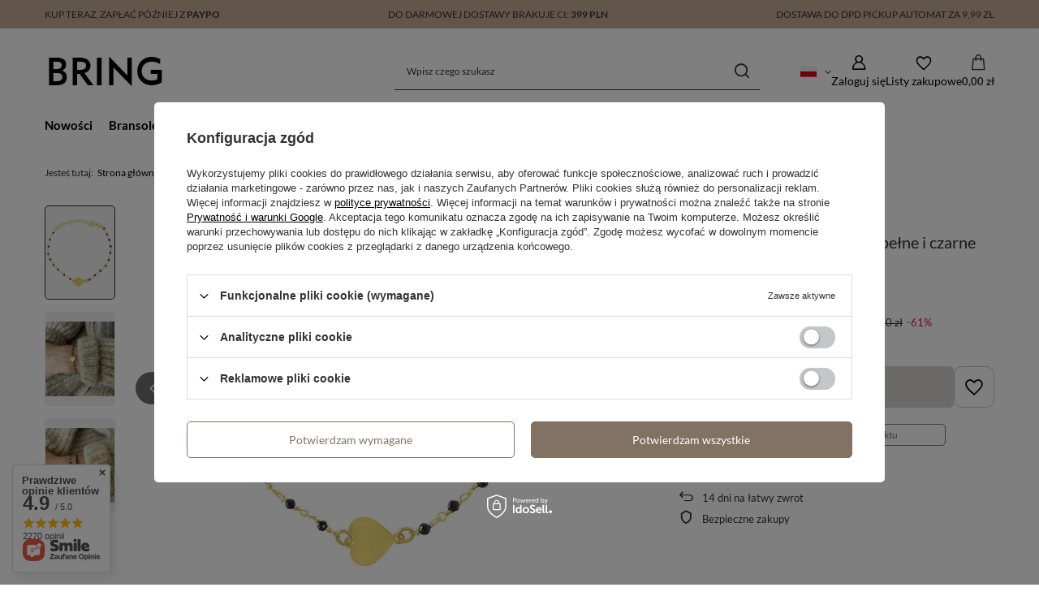

--- FILE ---
content_type: text/html; charset=utf-8
request_url: https://bring.com.pl/pl/products/bransoletka-pozlacana-serce-pelne-i-czarne-kamienie-30426.html
body_size: 30610
content:
<!DOCTYPE html>
<html lang="pl" class="--freeShipping --vat --gross " ><head><link rel="preload" as="image" fetchpriority="high" href="https://static4.bring.com.pl/hpeciai/ad9e1f18fd8770c139f0b33cb2f20e3e/pol_pm_Bransoletka-pozlacana-serce-pelne-i-czarne-kamienie-30426_1.webp"><meta name="viewport" content="initial-scale = 1.0, maximum-scale = 5.0, width=device-width, viewport-fit=cover"><meta http-equiv="Content-Type" content="text/html; charset=utf-8"><meta http-equiv="X-UA-Compatible" content="IE=edge"><title>Bransoletka pozłacana serce pełne i czarne kamienie  | Bransoletki  \ Celebrytki pozłacane Promocje (stare) Na prezent \ Prezent do 100 zł STYCZNIOWA PROMOCJA \ Bransoletki \ Celebrytki \ Pozłacane Outlet</title><meta name="keywords" content=""><meta name="description" content="Bransoletka pozłacana serce pełne i czarne kamienie  | Bransoletki  \ Celebrytki pozłacane Promocje (stare) Na prezent \ Prezent do 100 zł STYCZNIOWA PROMOCJA \ Bransoletki \ Celebrytki \ Pozłacane Outlet"><link rel="icon" href="/gfx/pol/favicon.ico"><meta name="theme-color" content="#333"><meta name="msapplication-navbutton-color" content="#333"><meta name="apple-mobile-web-app-status-bar-style" content="#333"><link rel="stylesheet" type="text/css" href="/gfx/pol/projector_style.css.gzip?r=1760589931"><style>
							#photos_slider[data-skeleton] .photos__link:before {
								padding-top: calc(min((450/450 * 100%), 450px));
							}
							@media (min-width: 979px) {.photos__slider[data-skeleton] .photos__figure:not(.--nav):first-child .photos__link {
								max-height: 450px;
							}}
						</style><script>var app_shop={urls:{prefix:'data="/gfx/'.replace('data="', '')+'pol/',graphql:'/graphql/v1/'},vars:{meta:{viewportContent:'initial-scale = 1.0, maximum-scale = 5.0, width=device-width, viewport-fit=cover'},priceType:'gross',priceTypeVat:true,productDeliveryTimeAndAvailabilityWithBasket:false,geoipCountryCode:'US',fairShopLogo: { enabled: true, image: '/gfx/standards/superfair_light.svg'},currency:{id:'PLN',symbol:'zł',country:'pl',format:'###,##0.00',beforeValue:false,space:true,decimalSeparator:',',groupingSeparator:' '},language:{id:'pol',symbol:'pl',name:'Polski'},omnibus:{enabled:true,rebateCodeActivate:false,hidePercentageDiscounts:false,},},txt:{priceTypeText:' brutto',},fn:{},fnrun:{},files:[],graphql:{}};const getCookieByName=(name)=>{const value=`; ${document.cookie}`;const parts = value.split(`; ${name}=`);if(parts.length === 2) return parts.pop().split(';').shift();return false;};if(getCookieByName('freeeshipping_clicked')){document.documentElement.classList.remove('--freeShipping');}if(getCookieByName('rabateCode_clicked')){document.documentElement.classList.remove('--rabateCode');}function hideClosedBars(){const closedBarsArray=JSON.parse(localStorage.getItem('closedBars'))||[];if(closedBarsArray.length){const styleElement=document.createElement('style');styleElement.textContent=`${closedBarsArray.map((el)=>`#${el}`).join(',')}{display:none !important;}`;document.head.appendChild(styleElement);}}hideClosedBars();</script><meta name="robots" content="index,follow"><meta name="rating" content="general"><meta name="Author" content="BRING na bazie IdoSell (www.idosell.com/shop).">
<!-- Begin LoginOptions html -->

<style>
#client_new_social .service_item[data-name="service_Apple"]:before, 
#cookie_login_social_more .service_item[data-name="service_Apple"]:before,
.oscop_contact .oscop_login__service[data-service="Apple"]:before {
    display: block;
    height: 2.6rem;
    content: url('/gfx/standards/apple.svg?r=1743165583');
}
.oscop_contact .oscop_login__service[data-service="Apple"]:before {
    height: auto;
    transform: scale(0.8);
}
#client_new_social .service_item[data-name="service_Apple"]:has(img.service_icon):before,
#cookie_login_social_more .service_item[data-name="service_Apple"]:has(img.service_icon):before,
.oscop_contact .oscop_login__service[data-service="Apple"]:has(img.service_icon):before {
    display: none;
}
</style>

<!-- End LoginOptions html -->

<!-- Open Graph -->
<meta property="og:type" content="website"><meta property="og:url" content="https://bring.com.pl/pl/products/bransoletka-pozlacana-serce-pelne-i-czarne-kamienie-30426.html
"><meta property="og:title" content="Bransoletka pozłacana serce pełne i czarne kamienie"><meta property="og:site_name" content="BRING"><meta property="og:locale" content="pl_PL"><meta property="og:locale:alternate" content="en_GB"><meta property="og:image" content="https://bring.com.pl/hpeciai/0cce17d3c66499e70a63ef224f86b0b3/pol_pl_Bransoletka-pozlacana-serce-pelne-i-czarne-kamienie-30426_1.webp"><meta property="og:image:width" content="450"><meta property="og:image:height" content="450"><link rel="manifest" href="https://bring.com.pl/data/include/pwa/2/manifest.json?t=3"><meta name="apple-mobile-web-app-capable" content="yes"><meta name="apple-mobile-web-app-status-bar-style" content="black"><meta name="apple-mobile-web-app-title" content="bring.com.pl"><link rel="apple-touch-icon" href="/data/include/pwa/2/icon-128.png"><link rel="apple-touch-startup-image" href="/data/include/pwa/2/logo-512.png" /><meta name="msapplication-TileImage" content="/data/include/pwa/2/icon-144.png"><meta name="msapplication-TileColor" content="#2F3BA2"><meta name="msapplication-starturl" content="/"><script type="application/javascript">var _adblock = true;</script><script async src="/data/include/advertising.js"></script><script type="application/javascript">var statusPWA = {
                online: {
                    txt: "Połączono z internetem",
                    bg: "#5fa341"
                },
                offline: {
                    txt: "Brak połączenia z internetem",
                    bg: "#eb5467"
                }
            }</script><script async type="application/javascript" src="/ajax/js/pwa_online_bar.js?v=1&r=6"></script><script >
window.dataLayer = window.dataLayer || [];
window.gtag = function gtag() {
dataLayer.push(arguments);
}
gtag('consent', 'default', {
'ad_storage': 'denied',
'analytics_storage': 'denied',
'ad_personalization': 'denied',
'ad_user_data': 'denied',
'wait_for_update': 500
});

gtag('set', 'ads_data_redaction', true);
</script><script id="iaiscript_1" data-requirements="W10=" data-ga4_sel="ga4script">
window.iaiscript_1 = `<${'script'}  class='google_consent_mode_update'>
gtag('consent', 'update', {
'ad_storage': 'denied',
'analytics_storage': 'denied',
'ad_personalization': 'denied',
'ad_user_data': 'denied'
});
</${'script'}>`;
</script>
<!-- End Open Graph -->

<link rel="canonical" href="https://bring.com.pl/pl/products/bransoletka-pozlacana-serce-pelne-i-czarne-kamienie-30426.html" />
<link rel="alternate" hreflang="en" href="https://bring.com.pl/en/products/gold-plated-bracelet-with-a-full-heart-and-black-stones-30426.html" />
<link rel="alternate" hreflang="pl" href="https://bring.com.pl/pl/products/bransoletka-pozlacana-serce-pelne-i-czarne-kamienie-30426.html" />
                <!-- Global site tag (gtag.js) -->
                <script  async src="https://www.googletagmanager.com/gtag/js?id=AW-691894871"></script>
                <script >
                    window.dataLayer = window.dataLayer || [];
                    window.gtag = function gtag(){dataLayer.push(arguments);}
                    gtag('js', new Date());
                    
                    gtag('config', 'AW-691894871', {"allow_enhanced_conversions":true});
gtag('config', 'G-7KQKRY8QWS');

                </script>
                <link rel="stylesheet" type="text/css" href="/data/designs/64fac845d5dd11.11525526_43/gfx/pol/custom.css.gzip?r=1760665622">            <!-- Google Tag Manager -->
                    <script >(function(w,d,s,l,i){w[l]=w[l]||[];w[l].push({'gtm.start':
                    new Date().getTime(),event:'gtm.js'});var f=d.getElementsByTagName(s)[0],
                    j=d.createElement(s),dl=l!='dataLayer'?'&l='+l:'';j.async=true;j.src=
                    'https://www.googletagmanager.com/gtm.js?id='+i+dl;f.parentNode.insertBefore(j,f);
                    })(window,document,'script','dataLayer','GTM-5JNFNW8');</script>
            <!-- End Google Tag Manager -->
<!-- Begin additional html or js -->


<!--10|2|7| modified: 2023-09-05 12:48:08-->
<meta name="google-site-verification" content="eEa-8JA56gpQbw2ZxVk1i1W_dVE8i2LTlDKIGo8idp0" />

<!--13|2|10| modified: 2023-03-28 11:21:27-->
<meta name="p:domain_verify" content="83d648b732c6106ee526a1b2cfc0f174"/>
<!--15|2|12| modified: 2024-06-20 15:55:40-->
<style>
.nav-link[href="/pl/promotions/sale.html"]
{
color: red !important;
}
</style>
<!--30|2|22| modified: 2026-01-18 09:09:01-->
<style>
#topBarDesktop{
  background-color: #C4AC96;
  width: 100vw;
  padding: 10px 0;
 margin-left: -15px;
}
.topBarDesktop_wrapper{
    max-width: 1170px;
    margin: 0 auto;
    display: flex;
    justify-content: space-between;
    align-items: center;
    text-transform: uppercase;
    font-size: 1.2rem;
}

.topBarDesktop_wrapper a{
      text-decoration: none;
}
.topBarDesktop_wrapper a:nth-child(2){
      margin-left: 2.5rem;
} 
@media screen and (max-width: 978px){
#topBarDesktop{
display: none;
}
}
</style>
<div id="topBarDesktop">
    <div class="topBarDesktop_wrapper">

<p>Kup Teraz, Zapłać później z <span style="font-weight: 700">PayPo</span></p>

<p>Do darmowej dostawy brakuje ci: <span id="topBarDeskop-shipment__dynamicCost" style="font-weight: 700">399zł</span></p>

<p>Zamów w ciągu: <span id="topBarDeskop-shipment__dynamicTime" style="font-weight: 700">0:00</span>, a wyślemy jeszcze dziś!</p>


    </div>
  </div>
<script>

const godzinaDostawy = 13
const minutyDostawy = 59 
// ^ minimum 01 maximum 59 
const darmowaDostawa = 399

let topBarShipmentHour = new Date();
topBarShipmentHour.setHours(godzinaDostawy, minutyDostawy, 59)

let topBarCurrentHour = new Date()

let topBarInterval = setInterval(() => {
    topBarCurrentHour = new Date()

    if(topBarShipmentHour - topBarCurrentHour > 0 && topBarShipmentHour.getDay() !== 0 && topBarShipmentHour.getDay() !== 6){
        document.querySelector('#topBarDeskop-shipment__dynamicTime').innerText = `${topBarShipmentHour.getHours() - topBarCurrentHour.getHours()} h ${topBarShipmentHour.getMinutes() - topBarCurrentHour.getMinutes()} m ${topBarShipmentHour.getSeconds() - topBarCurrentHour.getSeconds()} s`
    }else{
        clearInterval(topBarInterval)
        document.querySelector('#topBarDeskop-shipment__dynamicTime').parentElement.innerHTML = "Dostawa do DPD PICKUP AUTOMAT za 9,99 zł" 
    }
}, 1000)

const options = {
    method: 'POST',
    headers: {
        'Content-Type': 'application/json',
    },
    body: JSON.stringify({query:`{
      shipping(ShippingInput: { mode: basket }) {
        shipping {
          limitFree{
              value
              currency
          }
        }
      }
      basket(BasketCostInput: {}) {
        summaryBasket {
          worth {
            gross {
              value
              currency
              formatted
            }
          }
        }
      }
      }`}),
};

fetch('/graphql/v1/', options)
    .then(response => response.json())
    .then(response => {
        let {shipping, basket} = response.data
        let freeShipping = shipping.shipping.filter(i => i.limitFree.value !== 0).filter(i => i.limitFree.currency == basket.summaryBasket.worth.gross.currency).sort((a,b) => a.limitFree.value - b.limitFree.value)[0]
        let freeShippingDifference = freeShipping.limitFree.value - basket.summaryBasket.worth.gross.value
        if(freeShippingDifference > 0){
            document.querySelector('#topBarDeskop-shipment__dynamicCost').innerText = `${(Math.floor(freeShippingDifference * 100) / 100)} ${ basket.summaryBasket.worth.gross.currency}`
        }else{
            document.querySelector('#topBarDeskop-shipment__dynamicCost').parentElement.innerHTML = "Dostawa w przypadku tego koszyka będzie darmowa"
        }
    })
    .catch(err => console.error(err));
</script>
<!--39|2|26| modified: 2024-12-10 11:08:07-->
<style>
.nav-link[href="/pl/menu/bizuteria-na-swieta-1052.html"]
{
color: red !important;
}
</style>
<!--42|2|24-->
<style>
@media (max-width: 978px) {
.--search-open #menu_search .menu_search__block {
        position: absolute !important;
    }
}
</style>

<!-- End additional html or js -->
                <script>
                if (window.ApplePaySession && window.ApplePaySession.canMakePayments()) {
                    var applePayAvailabilityExpires = new Date();
                    applePayAvailabilityExpires.setTime(applePayAvailabilityExpires.getTime() + 2592000000); //30 days
                    document.cookie = 'applePayAvailability=yes; expires=' + applePayAvailabilityExpires.toUTCString() + '; path=/;secure;'
                    var scriptAppleJs = document.createElement('script');
                    scriptAppleJs.src = "/ajax/js/apple.js?v=3";
                    if (document.readyState === "interactive" || document.readyState === "complete") {
                          document.body.append(scriptAppleJs);
                    } else {
                        document.addEventListener("DOMContentLoaded", () => {
                            document.body.append(scriptAppleJs);
                        });  
                    }
                } else {
                    document.cookie = 'applePayAvailability=no; path=/;secure;'
                }
                </script>
                                <script>
                var listenerFn = function(event) {
                    if (event.origin !== "https://payment.idosell.com")
                        return;
                    
                    var isString = (typeof event.data === 'string' || event.data instanceof String);
                    if (!isString) return;
                    try {
                        var eventData = JSON.parse(event.data);
                    } catch (e) {
                        return;
                    }
                    if (!eventData) { return; }                                            
                    if (eventData.isError) { return; }
                    if (eventData.action != 'isReadyToPay') {return; }
                    
                    if (eventData.result.result && eventData.result.paymentMethodPresent) {
                        var googlePayAvailabilityExpires = new Date();
                        googlePayAvailabilityExpires.setTime(googlePayAvailabilityExpires.getTime() + 2592000000); //30 days
                        document.cookie = 'googlePayAvailability=yes; expires=' + googlePayAvailabilityExpires.toUTCString() + '; path=/;secure;'
                    } else {
                        document.cookie = 'googlePayAvailability=no; path=/;secure;'
                    }                                            
                }     
                if (!window.isAdded)
                {                                        
                    if (window.oldListener != null) {
                         window.removeEventListener('message', window.oldListener);
                    }                        
                    window.addEventListener('message', listenerFn);
                    window.oldListener = listenerFn;                                      
                       
                    const iframe = document.createElement('iframe');
                    iframe.src = "https://payment.idosell.com/assets/html/checkGooglePayAvailability.html?origin=https%3A%2F%2Fbring.com.pl";
                    iframe.style.display = 'none';                                            

                    if (document.readyState === "interactive" || document.readyState === "complete") {
                          if (!window.isAdded) {
                              window.isAdded = true;
                              document.body.append(iframe);
                          }
                    } else {
                        document.addEventListener("DOMContentLoaded", () => {
                            if (!window.isAdded) {
                              window.isAdded = true;
                              document.body.append(iframe);
                          }
                        });  
                    }  
                }
                </script>
                <script>let paypalDate = new Date();
                    paypalDate.setTime(paypalDate.getTime() + 86400000);
                    document.cookie = 'payPalAvailability_PLN=-1; expires=' + paypalDate.getTime() + '; path=/; secure';
                </script><script src="/data/gzipFile/expressCheckout.js.gz"></script></head><body><div id="container" class="projector_page container max-width-1200"><header class=" commercial_banner"><script class="ajaxLoad">app_shop.vars.vat_registered="true";app_shop.vars.currency_format="###,##0.00";app_shop.vars.currency_before_value=false;app_shop.vars.currency_space=true;app_shop.vars.symbol="zł";app_shop.vars.id="PLN";app_shop.vars.baseurl="http://bring.com.pl/";app_shop.vars.sslurl="https://bring.com.pl/";app_shop.vars.curr_url="%2Fpl%2Fproducts%2Fbransoletka-pozlacana-serce-pelne-i-czarne-kamienie-30426.html";var currency_decimal_separator=',';var currency_grouping_separator=' ';app_shop.vars.blacklist_extension=["exe","com","swf","js","php"];app_shop.vars.blacklist_mime=["application/javascript","application/octet-stream","message/http","text/javascript","application/x-deb","application/x-javascript","application/x-shockwave-flash","application/x-msdownload"];app_shop.urls.contact="/pl/contact.html";</script><div id="viewType" style="display:none"></div><div id="menu_skip" class="menu_skip"><a href="#layout" class="btn --outline --medium menu_skip__link --layout">Przejdź do zawartości strony</a><a href="#menu_categories" class="btn --outline --medium menu_skip__link --menu">Przejdź do kategorii</a></div><div id="logo" class="d-flex align-items-center" data-bg="/data/gfx/mask/pol/top_2_big.jpg"><a href="https://bring.com.pl/" target="_self" aria-label="Logo sklepu"><img src="/data/gfx/mask/pol/logo_2_big.jpg" alt="Bring Biżuteria" width="150" height="70"></a></div><form action="https://bring.com.pl/pl/search.html" method="get" id="menu_search" class="menu_search"><a href="#showSearchForm" class="menu_search__mobile" aria-label="Szukaj"></a><div class="menu_search__block"><div class="menu_search__item --input"><input class="menu_search__input" type="text" name="text" autocomplete="off" placeholder="Wpisz czego szukasz" aria-label="Wpisz czego szukasz"><button class="menu_search__submit" type="submit" aria-label="Szukaj"></button></div><div class="menu_search__item --results search_result"></div></div></form><div id="menu_top" class="menu_top"><div id="menu_settings" class="align-items-center justify-content-center justify-content-lg-end"><div class="open_trigger" tabindex="0" aria-label="Kliknij, aby zmienić język, kraj dostawy"><span class="d-none d-md-inline-block flag flag_pol"></span><div class="menu_settings_wrapper d-md-none"><div class="menu_settings_inline"><div class="menu_settings_header">
									Język i waluta:
								</div><div class="menu_settings_content"><span class="menu_settings_flag flag flag_pol"></span><strong class="menu_settings_value"><span class="menu_settings_language">pl</span><span> | </span><span class="menu_settings_currency">zł</span></strong></div></div><div class="menu_settings_inline"><div class="menu_settings_header">
									Dostawa do:
								</div><div class="menu_settings_content"><strong class="menu_settings_value">Polska</strong></div></div></div><i class="icon-angle-down d-none d-md-inline-block"></i></div><form action="https://bring.com.pl/pl/settings.html" method="post"><ul><li><div class="form-group"><span class="menu_settings_lang_label">Język</span><div class="radio"><label><input type="radio" name="lang" checked value="pol"><span class="flag flag_pol"></span><span>pl</span></label></div><div class="radio"><label><input type="radio" name="lang" value="eng"><span class="flag flag_eng"></span><span>en</span></label></div></div></li><li><div class="form-group"><span for="menu_settings_country">Dostawa do</span><div class="select-after"><select class="form-control" name="country" id="menu_settings_country" aria-label="Dostawa do"><option value="1143020016">Austria</option><option value="1143020022">Belgia</option><option value="1143020027">Białoruś</option><option value="1143020033">Bułgaria</option><option value="1143020037">Chiny</option><option value="1143020038">Chorwacja</option><option value="1143020040">Cypr</option><option value="1143020041">Czechy</option><option value="1143020042">Dania</option><option value="1143020051">Estonia</option><option value="1143020056">Finlandia</option><option value="1143020057">Francja</option><option value="1143020062">Grecja</option><option value="1143020075">Hiszpania</option><option value="1143020076">Holandia</option><option value="1143020078">Hong Kong</option><option value="1143020079">Indie</option><option value="1143020083">Irlandia</option><option value="1143020084">Islandia</option><option value="1143020087">Japonia</option><option value="1143020095">Kanada</option><option value="1143020116">Litwa</option><option value="1143020118">Łotwa</option><option value="1143020126">Malta</option><option value="1143020143">Niemcy</option><option value="1143020149">Norwegia</option><option selected value="1143020003">Polska</option><option value="1143020163">Portugalia</option><option value="1143020168">Rosja</option><option value="1143020169">Rumunia</option><option value="1143020182">Słowacja</option><option value="1143020186">Stany Zjednoczone</option><option value="1143020192">Szwajcaria</option><option value="1143020193">Szwecja</option><option value="1143020205">Turcja</option><option value="1143020210">Ukraina</option><option value="1143020217">Węgry</option><option value="1143020218">Wielka Brytania</option><option value="1143020220">Włochy</option></select></div></div></li><li class="buttons"><button class="btn --solid --large" type="submit">
									Zastosuj zmiany
								</button></li></ul></form></div><div class="account_links"><a class="account_links__item" href="https://bring.com.pl/pl/login.html" aria-label="Zaloguj się"><span class="account_links__text --logged-out">Zaloguj się</span></a></div><div class="shopping_list_top" data-empty="true"><a href="https://bring.com.pl/pl/shoppinglist" class="wishlist_link slt_link --empty" aria-label="Listy zakupowe"><span class="slt_link__text">Listy zakupowe</span></a><div class="slt_lists"><ul class="slt_lists__nav"><li class="slt_lists__nav_item" data-list_skeleton="true" data-list_id="true" data-shared="true"><a href="#" class="slt_lists__nav_link" data-list_href="true"><span class="slt_lists__nav_name" data-list_name="true"></span><span class="slt_lists__count" data-list_count="true">0</span></a></li><li class="slt_lists__nav_item --empty"><a class="slt_lists__nav_link --empty" href="https://bring.com.pl/pl/shoppinglist"><span class="slt_lists__nav_name" data-list_name="true">Lista zakupowa</span><span class="slt_lists__count" data-list_count="true">0</span></a></li></ul></div></div><div id="menu_basket" class="topBasket --skeleton"><a href="/basketedit.php" class="topBasket__sub" aria-label="Wartość koszyka: 0,00 zł"><span class="badge badge-info" aria-hidden="true"></span><strong class="topBasket__price">0,00 zł</strong></a><div class="topBasket__details --products" style="display: none;"><div class="topBasket__block --labels"><span class="topBasket__item --name">Produkt</span><span class="topBasket__item --sum">Ilość</span><span class="topBasket__item --prices">Cena</span></div><div class="topBasket__block --products"></div><div class="topBasket__block --oneclick topBasket_oneclick" data-lang="pol"><div class="topBasket_oneclick__label"><span class="topBasket_oneclick__text --fast">Szybkie zakupy <strong>1-Click</strong></span><span class="topBasket_oneclick__text --registration"> (bez rejestracji)</span></div><div class="topBasket_oneclick__items"><span class="topBasket_oneclick__item --googlePay" title="Google Pay"><img class="topBasket_oneclick__icon" src="/panel/gfx/payment_forms/237.png" alt="Google Pay"></span></div></div></div><div class="topBasket__details --shipping" style="display: none;"><span class="topBasket__name">Koszt dostawy od</span><span id="shipppingCost"></span></div><script>
				app_shop.vars.cache_html = true;
			</script></div></div><nav id="menu_categories" class="wide" aria-label="Kategorie główne"><button type="button" class="navbar-toggler" aria-label="Menu"><i class="icon-reorder"></i></button><div class="navbar-collapse" id="menu_navbar"><ul class="navbar-nav mx-md-n2"><li class="nav-item"><span class="nav-link-wrapper"><a  href="/pl/menu/nowosci-171.html" target="_self" title="Nowości" class="nav-link --l1" >Nowości</a></span></li><li class="nav-item"><span class="nav-link-wrapper"><a  href="/menu/bransoletki-damskie-176.html" target="_self" title="Bransoletki " class="nav-link --l1" >Bransoletki </a><button class="nav-link-expand" type="button" aria-label="Bransoletki , Menu"></button></span><ul class="navbar-subnav"><li class="nav-header"><a href="#backLink" class="nav-header__backLink"><i class="icon-angle-left"></i></a><a  href="/menu/bransoletki-damskie-176.html" target="_self" title="Bransoletki " class="nav-link --l1" >Bransoletki </a></li><li class="nav-item empty"><a  href="/pl/menu/bransoletki-znaki-zodiaku-314.html" target="_self" title="Bransoletki znaki zodiaku" class="nav-link --l2" >Bransoletki znaki zodiaku</a></li><li class="nav-item empty"><a  href="/pl/menu/bransoletki-urodzinowe-512.html" target="_self" title="Bransoletki urodzinowe" class="nav-link --l2" >Bransoletki urodzinowe</a></li><li class="nav-item empty"><a  href="/pl/menu/bransoletki-na-nici-jedwabnej-497.html" target="_self" title="Bransoletki na nici jedwabnej" class="nav-link --l2" >Bransoletki na nici jedwabnej</a></li><li class="nav-item empty"><a  href="/pl/menu/bransoletki-na-gumce-746.html" target="_self" title="Bransoletki na gumce" class="nav-link --l2" >Bransoletki na gumce</a></li><li class="nav-item empty"><a  href="/pl/menu/bransoletki-z-kamieni-179.html" target="_self" title="Bransoletki z kamieni" class="nav-link --l2" >Bransoletki z kamieni</a></li><li class="nav-item empty"><a  href="/pl/menu/celebrytki-srebrne-177.html" target="_self" title="Celebrytki srebrne" class="nav-link --l2" >Celebrytki srebrne</a></li><li class="nav-item empty"><a  href="/pl/menu/bransoletki-na-noge-180.html" target="_self" title="Bransoletki na nogę" class="nav-link --l2" >Bransoletki na nogę</a></li><li class="nav-item empty"><a  href="/pl/menu/bransoletki-meskie-181.html" target="_self" title="Bransoletki męskie" class="nav-link --l2" >Bransoletki męskie</a></li><li class="nav-item empty"><a  href="/pl/menu/bransoletki-z-zapieciem-899.html" target="_self" title="Bransoletki z zapięciem" class="nav-link --l2" >Bransoletki z zapięciem</a></li></ul></li><li class="nav-item"><span class="nav-link-wrapper"><a  href="/menu/pierscionki-damskie-198.html" target="_self" title="Pierścionki" class="nav-link --l1" >Pierścionki</a><button class="nav-link-expand" type="button" aria-label="Pierścionki, Menu"></button></span><ul class="navbar-subnav"><li class="nav-header"><a href="#backLink" class="nav-header__backLink"><i class="icon-angle-left"></i></a><a  href="/menu/pierscionki-damskie-198.html" target="_self" title="Pierścionki" class="nav-link --l1" >Pierścionki</a></li><li class="nav-item empty"><a  href="/pl/menu/pierscionki-elastyczne-201.html" target="_self" title="Pierścionki elastyczne" class="nav-link --l2" >Pierścionki elastyczne</a></li><li class="nav-item empty"><a  href="/pl/menu/pierscionki-pozlacane-z-kamieniem-200.html" target="_self" title="Pierścionki pozłacane z kamieniem" class="nav-link --l2" >Pierścionki pozłacane z kamieniem</a></li><li class="nav-item empty"><a  href="/pl/menu/pierscionki-znaki-zodiaku-1053.html" target="_self" title="Pierścionki znaki zodiaku" class="nav-link --l2" >Pierścionki znaki zodiaku</a></li></ul></li><li class="nav-item"><span class="nav-link-wrapper"><a  href="/pl/menu/naszyjniki-damskie-185.html" target="_self" title="Naszyjniki" class="nav-link --l1" >Naszyjniki</a><button class="nav-link-expand" type="button" aria-label="Naszyjniki, Menu"></button></span><ul class="navbar-subnav"><li class="nav-header"><a href="#backLink" class="nav-header__backLink"><i class="icon-angle-left"></i></a><a  href="/pl/menu/naszyjniki-damskie-185.html" target="_self" title="Naszyjniki" class="nav-link --l1" >Naszyjniki</a></li><li class="nav-item empty"><a  href="/pl/menu/naszyjniki-z-kamieni-naturalnych-208.html" target="_self" title="Naszyjniki z kamieni naturalnych" class="nav-link --l2" >Naszyjniki z kamieni naturalnych</a></li><li class="nav-item empty"><a  href="/pl/menu/naszyjniki-z-perel-545.html" target="_self" title="Naszyjniki z pereł" class="nav-link --l2" >Naszyjniki z pereł</a></li><li class="nav-item empty"><a  href="/pl/menu/naszyjniki-urodzeniowe-747.html" target="_self" title="Naszyjniki Urodzeniowe" class="nav-link --l2" >Naszyjniki Urodzeniowe</a></li><li class="nav-item empty"><a  href="/pl/menu/naszyjniki-znaki-zodiaku-544.html" target="_self" title="Naszyjniki Znaki Zodiaku" class="nav-link --l2" >Naszyjniki Znaki Zodiaku</a></li><li class="nav-item empty"><a  href="/pl/menu/chokery-196.html" target="_self" title="Chokery" class="nav-link --l2" >Chokery</a></li><li class="nav-item empty"><a  href="/pl/menu/lancuszki-1098.html" target="_self" title="Łańcuszki" class="nav-link --l2" >Łańcuszki</a></li></ul></li><li class="nav-item"><span class="nav-link-wrapper"><a  href="/pl/menu/kamienie-169.html" target="_self" title="Kamienie" class="nav-link --l1" >Kamienie</a><button class="nav-link-expand" type="button" aria-label="Kamienie, Menu"></button></span><ul class="navbar-subnav"><li class="nav-header"><a href="#backLink" class="nav-header__backLink"><i class="icon-angle-left"></i></a><a  href="/pl/menu/kamienie-169.html" target="_self" title="Kamienie" class="nav-link --l1" >Kamienie</a></li><li class="nav-item empty"><a  href="/pl/menu/agat-botswana-219.html" target="_self" title="Agat botswana" class="nav-link --l2" >Agat botswana</a></li><li class="nav-item empty"><a  href="/pl/menu/agat-170.html" target="_self" title="Agat" class="nav-link --l2" >Agat</a></li><li class="nav-item empty"><a  href="/pl/menu/akwamaryn-228.html" target="_self" title="Akwamaryn" class="nav-link --l2" >Akwamaryn</a></li><li class="nav-item empty"><a  href="/pl/menu/amazonit-227.html" target="_self" title="Amazonit" class="nav-link --l2" >Amazonit</a></li><li class="nav-item empty"><a  href="/pl/menu/ametyst-190.html" target="_self" title="Ametyst" class="nav-link --l2" >Ametyst</a></li><li class="nav-item empty"><a  href="/pl/menu/apatyt-218.html" target="_self" title="Apatyt" class="nav-link --l2" >Apatyt</a></li><li class="nav-item empty"><a  href="/pl/menu/awenturyn-900.html" target="_self" title="Awenturyn" class="nav-link --l2" >Awenturyn</a></li><li class="nav-item empty"><a  href="/pl/menu/chalcedon-225.html" target="_self" title="Chalcedon" class="nav-link --l2" >Chalcedon</a></li><li class="nav-item empty"><a  href="/pl/menu/cyrkonia-212.html" target="_self" title="Cyrkonia" class="nav-link --l2" >Cyrkonia</a></li><li class="nav-item empty"><a  href="/pl/menu/bizuteria-z-cytrynem-515.html" target="_self" title="Biżuteria z cytrynem" class="nav-link --l2" >Biżuteria z cytrynem</a></li><li class="nav-item empty"><a  href="/pl/menu/granat-217.html" target="_self" title="Granat" class="nav-link --l2" >Granat</a></li><li class="nav-item empty"><a  href="/pl/menu/fluoryt-730.html" target="_self" title="Fluoryt" class="nav-link --l2" >Fluoryt</a></li><li class="nav-item empty"><a  href="/pl/menu/bizuteria-z-hematytem-313.html" target="_self" title="Biżuteria z hematytem" class="nav-link --l2" >Biżuteria z hematytem</a></li><li class="nav-item empty"><a  href="/pl/menu/bizuteria-z-jadeitem-895.html" target="_self" title="Biżuteria z jadeitem" class="nav-link --l2" >Biżuteria z jadeitem</a></li><li class="nav-item empty"><a  href="/pl/menu/jaspis-310.html" target="_self" title="Jaspis" class="nav-link --l2" >Jaspis</a></li><li class="nav-item empty"><a  href="/pl/menu/kamien-ksiezycowy-221.html" target="_self" title="Kamień księżycowy" class="nav-link --l2" >Kamień księżycowy</a></li><li class="nav-item empty"><a  href="/pl/menu/kamien-sloneczny-729.html" target="_self" title="Kamień Słoneczny" class="nav-link --l2" >Kamień Słoneczny</a></li><li class="nav-item empty"><a  href="/pl/menu/koral-czerwony-216.html" target="_self" title="Koral czerwony" class="nav-link --l2" >Koral czerwony</a></li><li class="nav-item empty"><a  href="/pl/menu/krysztal-gorski-498.html" target="_self" title="Kryształ Górski" class="nav-link --l2" >Kryształ Górski</a></li><li class="nav-item empty"><a  href="/bizuteria-z-kunzytem" target="_self" title="Biżuteria z kunzytem" class="nav-link --l2" >Biżuteria z kunzytem</a></li><li class="nav-item empty"><a  href="/pl/menu/bizuteria-z-kwarcem-183.html" target="_self" title="Biżuteria z kwarcem" class="nav-link --l2" >Biżuteria z kwarcem</a></li><li class="nav-item empty"><a  href="/pl/menu/bizuteria-z-labradorytem-186.html" target="_self" title="Biżuteria z labradorytem" class="nav-link --l2" >Biżuteria z labradorytem</a></li><li class="nav-item empty"><a  href="/pl/menu/lapis-lazuli-229.html" target="_self" title="Lapis lazuli" class="nav-link --l2" >Lapis lazuli</a></li><li class="nav-item empty"><a  href="/pl/menu/larimar-740.html" target="_self" title="Larimar" class="nav-link --l2" >Larimar</a></li><li class="nav-item empty"><a  href="/pl/menu/magnezyt-501.html" target="_self" title="Magnezyt" class="nav-link --l2" >Magnezyt</a></li><li class="nav-item empty"><a  href="/pl/menu/bizuteria-z-malachitem-898.html" target="_self" title="Biżuteria z malachitem" class="nav-link --l2" >Biżuteria z malachitem</a></li><li class="nav-item empty"><a  href="/pl/menu/morganit-499.html" target="_self" title="Morganit" class="nav-link --l2" >Morganit</a></li><li class="nav-item empty"><a  href="/pl/menu/muszla-biala-215.html" target="_self" title="Muszla biała" class="nav-link --l2" >Muszla biała</a></li><li class="nav-item empty"><a  href="/pl/menu/noc-kairu-230.html" target="_self" title="Noc Kairu" class="nav-link --l2" >Noc Kairu</a></li><li class="nav-item empty"><a  href="/pl/menu/kamien-obsydian-311.html" target="_self" title="Kamień obsydian" class="nav-link --l2" >Kamień obsydian</a></li><li class="nav-item empty"><a  href="/pl/menu/onyks-187.html" target="_self" title="Onyks" class="nav-link --l2" >Onyks</a></li><li class="nav-item empty"><a  href="/pl/menu/bizuteria-z-opalem-486.html" target="_self" title="Biżuteria z opalem" class="nav-link --l2" >Biżuteria z opalem</a></li><li class="nav-item empty"><a  href="/pl/menu/peridot-514.html" target="_self" title="Peridot" class="nav-link --l2" >Peridot</a></li><li class="nav-item empty"><a  href="/pl/menu/perly-188.html" target="_self" title="Perły" class="nav-link --l2" >Perły</a></li><li class="nav-item empty"><a  href="/pl/menu/piryt-214.html" target="_self" title="Piryt" class="nav-link --l2" >Piryt</a></li><li class="nav-item empty"><a  href="/pl/menu/rodochrozyt-543.html" target="_self" title="Rodochrozyt" class="nav-link --l2" >Rodochrozyt</a></li><li class="nav-item empty"><a  href="/pl/menu/rodonit-213.html" target="_self" title="Rodonit" class="nav-link --l2" >Rodonit</a></li><li class="nav-item empty"><a  href="/pl/menu/rubiny-220.html" target="_self" title="Rubiny" class="nav-link --l2" >Rubiny</a></li><li class="nav-item empty"><a  href="/pl/menu/sodalit-224.html" target="_self" title="Sodalit" class="nav-link --l2" >Sodalit</a></li><li class="nav-item empty"><a  href="/pl/menu/spinel-210.html" target="_self" title="Spinel" class="nav-link --l2" >Spinel</a></li><li class="nav-item empty"><a  href="/pl/menu/bizuteria-z-szafirem-223.html" target="_self" title="Biżuteria z szafirem " class="nav-link --l2" >Biżuteria z szafirem </a></li><li class="nav-item empty"><a  href="/pl/menu/szmaragd-kamien-513.html" target="_self" title="Szmaragd kamień" class="nav-link --l2" >Szmaragd kamień</a></li><li class="nav-item empty"><a  href="/pl/menu/tanzanit-897.html" target="_self" title="Tanzanit" class="nav-link --l2" >Tanzanit</a></li><li class="nav-item empty"><a  href="/bizuteria-z-turkusem" target="_self" title="Turkus" class="nav-link --l2" >Turkus</a></li><li class="nav-item empty"><a  href="/pl/menu/turkus-afrykanski-211.html" target="_self" title="Turkus afrykański" class="nav-link --l2" >Turkus afrykański</a></li><li class="nav-item empty"><a  href="/pl/menu/bizuteria-z-turmalinem-222.html" target="_self" title="Biżuteria z turmalinem" class="nav-link --l2" >Biżuteria z turmalinem</a></li><li class="nav-item empty"><a  href="/pl/menu/kamien-tygrysie-oko-312.html" target="_self" title="Kamień tygrysie oko" class="nav-link --l2" >Kamień tygrysie oko</a></li><li class="nav-item empty"><a  href="/pl/menu/zoisyt-z-rubinem-209.html" target="_self" title="Zoisyt z rubinem" class="nav-link --l2" >Zoisyt z rubinem</a></li><li class="nav-item empty"><a  href="/pl/menu/kamien-czarny-turmalin-1059.html" target="_self" title="Kamień czarny turmalin" class="nav-link --l2" >Kamień czarny turmalin</a></li><li class="nav-item empty"><a  href="/pl/menu/bizuteria-z-kwarcem-dymnym-1060.html" target="_self" title="Biżuteria z kwarcem dymnym" class="nav-link --l2" >Biżuteria z kwarcem dymnym</a></li><li class="nav-item empty"><a  href="/pl/menu/kamienie-urodzeniowe-1081.html" target="_self" title="Kamienie urodzeniowe" class="nav-link --l2" >Kamienie urodzeniowe</a></li><li class="nav-item empty"><a  href="/pl/menu/larvikit-1100.html" target="_self" title="Larvikit" class="nav-link --l2" >Larvikit</a></li><li class="nav-item empty"><a  href="/pl/menu/jaspis-dalmatynski-1101.html" target="_self" title="Jaspis dalmatyński" class="nav-link --l2" >Jaspis dalmatyński</a></li></ul></li><li class="nav-item"><span class="nav-link-wrapper"><a  href="/menu/kolczyki-damskie-202.html" target="_self" title="Kolczyki " class="nav-link --l1" >Kolczyki </a><button class="nav-link-expand" type="button" aria-label="Kolczyki , Menu"></button></span><ul class="navbar-subnav"><li class="nav-header"><a href="#backLink" class="nav-header__backLink"><i class="icon-angle-left"></i></a><a  href="/menu/kolczyki-damskie-202.html" target="_self" title="Kolczyki " class="nav-link --l1" >Kolczyki </a></li><li class="nav-item empty"><a  href="/pl/menu/kolczyki-pozlacane-205.html" target="_self" title="Kolczyki pozłacane " class="nav-link --l2" >Kolczyki pozłacane </a></li><li class="nav-item empty"><a  href="/pl/menu/kolczyki-z-kamieniami-531.html" target="_self" title="Kolczyki z kamieniami" class="nav-link --l2" >Kolczyki z kamieniami</a></li><li class="nav-item empty"><a  href="/pl/menu/kolczyki-ze-stali-szlachetnej-1099.html" target="_self" title="Kolczyki ze stali szlachetnej" class="nav-link --l2" >Kolczyki ze stali szlachetnej</a></li><li class="nav-item empty"><a  href="/pl/menu/kolczyki-sztyft-z-kamieniami-naturalnymi-1102.html" target="_self" title="Kolczyki sztyft z kamieniami naturalnymi" class="nav-link --l2" >Kolczyki sztyft z kamieniami naturalnymi</a></li></ul></li><li class="nav-item"><span class="nav-link-wrapper"><span title="Na okazje " class="nav-link --l1" >Na okazje </span><button class="nav-link-expand" type="button" aria-label="Na okazje , Menu"></button></span><ul class="navbar-subnav"><li class="nav-header"><a href="#backLink" class="nav-header__backLink"><i class="icon-angle-left"></i></a><span title="Na okazje " class="nav-link --l1" >Na okazje </span></li><li class="nav-item empty"><a  href="/pl/menu/bizuteria-na-prezent-dla-przyjaciolki-1058.html" target="_self" title="Prezent dla przyjaciółki" class="nav-link --l2" >Prezent dla przyjaciółki</a></li><li class="nav-item empty"><a  href="/pl/menu/bizuteria-dla-mamy-1051.html" target="_self" title="Biżuteria dla mamy" class="nav-link --l2" >Biżuteria dla mamy</a></li><li class="nav-item empty"><a  href="/pl/menu/bizuteria-dla-babci-1082.html" target="_self" title="Dla babci " class="nav-link --l2" >Dla babci </a></li><li class="nav-item empty"><a  href="/pl/menu/bizuteria-dla-corki-1065.html" target="_self" title="Biżuteria dla córki " class="nav-link --l2" >Biżuteria dla córki </a></li><li class="nav-item empty"><a  href="/pl/menu/prezent-na-18-1080.html" target="_self" title="Prezent na 18" class="nav-link --l2" >Prezent na 18</a></li><li class="nav-item empty"><a  href="/pl/menu/bizuteria-na-urodziny-1079.html" target="_self" title="Biżuteria na urodziny" class="nav-link --l2" >Biżuteria na urodziny</a></li><li class="nav-item empty"><a  href="/pl/menu/bizuteria-na-rocznice-1064.html" target="_self" title="Biżuteria na rocznice " class="nav-link --l2" >Biżuteria na rocznice </a></li></ul></li><li class="nav-item"><span class="nav-link-wrapper"><a  href="/menu/zestawy-bizuterii-893.html" target="_self" title="Zestawy " class="nav-link --l1" >Zestawy </a></span></li><li class="nav-item"><span class="nav-link-wrapper"><a  href="/pl/menu/outlet-901.html" target="_self" title="Outlet" class="nav-link --l1" >Outlet</a></span></li><li class="nav-item"><span class="nav-link-wrapper"><a  href="/pl/menu/bizuteria-dla-znakow-zodiaku-1083.html" target="_self" title="Biżuteria dla znaków zodiaku" class="nav-link --l1" >Biżuteria dla znaków zodiaku</a><button class="nav-link-expand" type="button" aria-label="Biżuteria dla znaków zodiaku, Menu"></button></span><ul class="navbar-subnav"><li class="nav-header"><a href="#backLink" class="nav-header__backLink"><i class="icon-angle-left"></i></a><a  href="/pl/menu/bizuteria-dla-znakow-zodiaku-1083.html" target="_self" title="Biżuteria dla znaków zodiaku" class="nav-link --l1" >Biżuteria dla znaków zodiaku</a></li><li class="nav-item empty"><a  href="/pl/menu/bizuteria-dla-skorpiona-1084.html" target="_self" title="Biżuteria dla Skorpiona" class="nav-link --l2" >Biżuteria dla Skorpiona</a></li><li class="nav-item empty"><a  href="/pl/menu/bizuteria-dla-byka-1085.html" target="_self" title="Biżuteria dla Byka" class="nav-link --l2" >Biżuteria dla Byka</a></li><li class="nav-item empty"><a  href="/pl/menu/bizuteria-dla-barana-1086.html" target="_self" title="Biżuteria dla Barana" class="nav-link --l2" >Biżuteria dla Barana</a></li><li class="nav-item empty"><a  href="/pl/menu/bizuteria-dla-wagi-1087.html" target="_self" title="Biżuteria dla Wagi" class="nav-link --l2" >Biżuteria dla Wagi</a></li><li class="nav-item empty"><a  href="/pl/menu/bizuteria-dla-wodnika-1088.html" target="_self" title="Biżuteria dla Wodnika" class="nav-link --l2" >Biżuteria dla Wodnika</a></li><li class="nav-item empty"><a  href="/pl/menu/bizuteria-dla-blizniat-1089.html" target="_self" title="Biżuteria dla Bliźniąt" class="nav-link --l2" >Biżuteria dla Bliźniąt</a></li><li class="nav-item empty"><a  href="/pl/menu/bizuteria-dla-lwa-1090.html" target="_self" title="Biżuteria dla Lwa" class="nav-link --l2" >Biżuteria dla Lwa</a></li><li class="nav-item empty"><a  href="/pl/menu/bizuteria-dla-panny-1091.html" target="_self" title="Biżuteria dla Panny" class="nav-link --l2" >Biżuteria dla Panny</a></li><li class="nav-item empty"><a  href="/pl/menu/bizuteria-dla-koziorozca-1092.html" target="_self" title="Biżuteria dla Koziorożca" class="nav-link --l2" >Biżuteria dla Koziorożca</a></li><li class="nav-item empty"><a  href="/pl/menu/bizuteria-dla-ryb-1093.html" target="_self" title="Biżuteria dla Ryb" class="nav-link --l2" >Biżuteria dla Ryb</a></li><li class="nav-item empty"><a  href="/pl/menu/bizuteria-dla-raka-1094.html" target="_self" title="Biżuteria dla Raka" class="nav-link --l2" >Biżuteria dla Raka</a></li><li class="nav-item empty"><a  href="/pl/menu/bizuteria-dla-strzelca-1095.html" target="_self" title="Biżuteria dla Strzelca" class="nav-link --l2" >Biżuteria dla Strzelca</a></li></ul></li></ul></div></nav><div id="breadcrumbs" class="breadcrumbs"><div class="back_button"><button id="back_button"></button></div><nav class="list_wrapper" aria-label="Nawigacja okruszkowa"><ol><li><span>Jesteś tutaj:  </span></li><li class="bc-main"><span><a href="/">Strona główna</a></span></li><li class="category bc-item-1 --more"><a class="category" href="/menu/bransoletki-damskie-176.html">Bransoletki </a><ul class="breadcrumbs__sub"><li class="breadcrumbs__item"><a class="breadcrumbs__link --link" href="/pl/menu/bransoletki-znaki-zodiaku-314.html">Bransoletki znaki zodiaku</a></li><li class="breadcrumbs__item"><a class="breadcrumbs__link --link" href="/pl/menu/bransoletki-urodzinowe-512.html">Bransoletki urodzinowe</a></li><li class="breadcrumbs__item"><a class="breadcrumbs__link --link" href="/pl/menu/bransoletki-na-nici-jedwabnej-497.html">Bransoletki na nici jedwabnej</a></li><li class="breadcrumbs__item"><a class="breadcrumbs__link --link" href="/pl/menu/bransoletki-na-gumce-746.html">Bransoletki na gumce</a></li><li class="breadcrumbs__item"><a class="breadcrumbs__link --link" href="/pl/menu/bransoletki-z-kamieni-179.html">Bransoletki z kamieni</a></li><li class="breadcrumbs__item"><a class="breadcrumbs__link --link" href="/pl/menu/celebrytki-srebrne-177.html">Celebrytki srebrne</a></li><li class="breadcrumbs__item"><a class="breadcrumbs__link --link" href="/pl/menu/bransoletki-na-noge-180.html">Bransoletki na nogę</a></li><li class="breadcrumbs__item"><a class="breadcrumbs__link --link" href="/pl/menu/bransoletki-meskie-181.html">Bransoletki męskie</a></li><li class="breadcrumbs__item"><a class="breadcrumbs__link --link" href="/pl/menu/bransoletki-z-zapieciem-899.html">Bransoletki z zapięciem</a></li></ul></li><li class="category bc-item-2 bc-active" aria-current="page"><span class="category">Celebrytki pozłacane</span></li><li class="bc-active bc-product-name" aria-current="page"><span>Bransoletka pozłacana serce pełne i czarne kamienie</span></li></ol></nav></div></header><div id="layout" class="row clearfix"><aside class="col-3"><section class="shopping_list_menu"><div class="shopping_list_menu__block --lists slm_lists" data-empty="true"><a href="#showShoppingLists" class="slm_lists__label">Listy zakupowe</a><ul class="slm_lists__nav"><li class="slm_lists__nav_item" data-list_skeleton="true" data-list_id="true" data-shared="true"><a href="#" class="slm_lists__nav_link" data-list_href="true"><span class="slm_lists__nav_name" data-list_name="true"></span><span class="slm_lists__count" data-list_count="true">0</span></a></li><li class="slm_lists__nav_header"><a href="#hidehoppingLists" class="slm_lists__label"><span class="sr-only">Wróć</span>Listy zakupowe</a></li><li class="slm_lists__nav_item --empty"><a class="slm_lists__nav_link --empty" href="https://bring.com.pl/pl/shoppinglist"><span class="slm_lists__nav_name" data-list_name="true">Lista zakupowa</span><span class="sr-only">ilość produktów: </span><span class="slm_lists__count" data-list_count="true">0</span></a></li></ul><a href="#manage" class="slm_lists__manage d-none align-items-center d-md-flex">Zarządzaj listami</a></div><div class="shopping_list_menu__block --bought slm_bought"><a class="slm_bought__link d-flex" href="https://bring.com.pl/pl/products-bought.html">
				Lista dotychczas zamówionych produktów
			</a></div><div class="shopping_list_menu__block --info slm_info"><strong class="slm_info__label d-block mb-3">Jak działa lista zakupowa?</strong><ul class="slm_info__list"><li class="slm_info__list_item d-flex mb-3">
					Po zalogowaniu możesz umieścić i przechowywać na liście zakupowej dowolną liczbę produktów nieskończenie długo.
				</li><li class="slm_info__list_item d-flex mb-3">
					Dodanie produktu do listy zakupowej nie oznacza automatycznie jego rezerwacji.
				</li><li class="slm_info__list_item d-flex mb-3">
					Dla niezalogowanych klientów lista zakupowa przechowywana jest do momentu wygaśnięcia sesji (około 24h).
				</li></ul></div></section><div id="mobileCategories" class="mobileCategories"><div class="mobileCategories__item --menu"><button type="button" class="mobileCategories__link --active" data-ids="#menu_search,.shopping_list_menu,#menu_search,#menu_navbar,#menu_navbar3, #menu_blog">
                            Menu
                        </button></div><div class="mobileCategories__item --account"><button type="button" class="mobileCategories__link" data-ids="#menu_contact,#login_menu_block">
                            Konto
                        </button></div><div class="mobileCategories__item --settings"><button type="button" class="mobileCategories__link" data-ids="#menu_settings">
                                Ustawienia
                            </button></div></div><div class="setMobileGrid" data-item="#menu_navbar"></div><div class="setMobileGrid" data-item="#menu_navbar3" data-ismenu1="true"></div><div class="setMobileGrid" data-item="#menu_blog"></div><div class="login_menu_block d-lg-none" id="login_menu_block"><a class="sign_in_link" href="/login.php" title=""><i class="icon-user"></i><span>Zaloguj się</span></a><a class="registration_link" href="https://bring.com.pl/pl/client-new.html?register"><i class="icon-lock"></i><span>Zarejestruj się</span></a><a class="order_status_link" href="/order-open.php" title=""><i class="icon-globe"></i><span>Sprawdź status zamówienia</span></a></div><div class="setMobileGrid" data-item="#menu_contact"></div><div class="setMobileGrid" data-item="#menu_settings"></div></aside><main id="content" class="col-12"><div id="menu_compare_product" class="compare mb-2 pt-sm-3 pb-sm-3 mb-sm-3" style="display: none;"><div class="compare__label d-none d-sm-block">Dodane do porównania</div><div class="compare__sub" tabindex="-1"></div><div class="compare__buttons"><a class="compare__button btn --solid --secondary" href="https://bring.com.pl/pl/product-compare.html" title="Porównaj wszystkie produkty" target="_blank"><span>Porównaj produkty </span><span class="d-sm-none">(0)</span></a><a class="compare__button --remove btn d-none d-sm-block" href="https://bring.com.pl/pl/settings.html?comparers=remove&amp;product=###" title="Usuń wszystkie produkty">
					Usuń produkty
				</a></div><script>var cache_html = true;</script></div><section id="projector_photos" class="photos" data-thumbnails="true" data-thumbnails-count="auto" data-thumbnails-horizontal="false" data-thumbnails-arrows="false" data-thumbnails-slider="true" data-thumbnails-enable="true" data-slider-fade-effect="true" data-slider-enable="true" data-slider-freemode="false" data-slider-centered="false"><div id="photos_nav" class="photos__nav" style="--thumbnails-count: auto;" data-more-slides="NaN"><div class="swiper-button-prev"><i class="icon-angle-left"></i></div><div id="photos_nav_list" thumbsSlider="" class="photos__nav_wrapper swiper swiperThumbs"><div class="swiper-wrapper"><figure class="photos__figure --nav swiper-slide " data-slide-index="0"><picture><source type="image/webp" srcset="https://static4.bring.com.pl/hpeciai/13e685578fe023933bb439af6cd79df2/pol_ps_Bransoletka-pozlacana-serce-pelne-i-czarne-kamienie-30426_1.webp"></source><img class="photos__photo --nav" width="100" height="100" src="https://static5.bring.com.pl/hpeciai/1ac14bf9387f94b97eb4769ce0e85a27/pol_ps_Bransoletka-pozlacana-serce-pelne-i-czarne-kamienie-30426_1.jpg" loading="lazy" alt="Bransoletka pozłacana serce pełne i czarne kamienie"></picture></figure><figure class="photos__figure --nav swiper-slide " data-slide-index="1"><picture><source type="image/webp" srcset="https://static2.bring.com.pl/hpeciai/ce6debb947a4de358685b88ac335076b/pol_ps_Bransoletka-pozlacana-serce-pelne-i-czarne-kamienie-30426_3.webp"></source><img class="photos__photo --nav" width="92" height="100" src="https://static3.bring.com.pl/hpeciai/d217a732c1020a468fe6d75e01d31132/pol_ps_Bransoletka-pozlacana-serce-pelne-i-czarne-kamienie-30426_3.jpg" loading="lazy" alt="Bransoletka pozłacana serce pełne i czarne kamienie"></picture></figure><figure class="photos__figure --nav swiper-slide " data-slide-index="2"><picture><source type="image/webp" srcset="https://static5.bring.com.pl/hpeciai/e00fab55d545650ae8816981ff3cf970/pol_ps_Bransoletka-pozlacana-serce-pelne-i-czarne-kamienie-30426_2.webp"></source><img class="photos__photo --nav" width="93" height="100" src="https://static2.bring.com.pl/hpeciai/d9ed01c943e9e46c25b57ffd2837543c/pol_ps_Bransoletka-pozlacana-serce-pelne-i-czarne-kamienie-30426_2.jpg" loading="lazy" alt="Bransoletka pozłacana serce pełne i czarne kamienie"></picture></figure></div></div><div class="swiper-button-next"><i class="icon-angle-right"></i></div></div><div id="photos_slider" class="photos__slider swiper" data-skeleton="true" data-photos-count="3"><div class="galleryNavigation --prev"><div class="swiper-button-prev --rounded"><i class="icon-angle-left"></i></div></div><div class="photos___slider_wrapper swiper-wrapper"><figure class="photos__figure swiper-slide " data-slide-index="0" tabindex="0"><picture><source type="image/webp" srcset="https://static4.bring.com.pl/hpeciai/ad9e1f18fd8770c139f0b33cb2f20e3e/pol_pm_Bransoletka-pozlacana-serce-pelne-i-czarne-kamienie-30426_1.webp" data-img_high_res_webp="https://static3.bring.com.pl/hpeciai/0cce17d3c66499e70a63ef224f86b0b3/pol_pl_Bransoletka-pozlacana-serce-pelne-i-czarne-kamienie-30426_1.webp"></source><img class="photos__photo" width="450" height="450" src="https://static1.bring.com.pl/hpeciai/d8849776c4a6d145a60a516b9a237d50/pol_pm_Bransoletka-pozlacana-serce-pelne-i-czarne-kamienie-30426_1.jpg" alt="Bransoletka pozłacana serce pełne i czarne kamienie" data-img_high_res="https://static3.bring.com.pl/hpeciai/c6fafceeffec15e6873fafbed3e81469/pol_pl_Bransoletka-pozlacana-serce-pelne-i-czarne-kamienie-30426_1.jpg"></picture></figure><figure class="photos__figure swiper-slide slide-lazy" data-slide-index="1"><picture><source type="image/webp" srcset="https://static5.bring.com.pl/hpeciai/2659e6610f12441f15e9808391780006/pol_pm_Bransoletka-pozlacana-serce-pelne-i-czarne-kamienie-30426_3.webp" data-img_high_res_webp="https://static1.bring.com.pl/hpeciai/b88bf53acb6c62e0ffabe7dfb7bd3966/pol_pl_Bransoletka-pozlacana-serce-pelne-i-czarne-kamienie-30426_3.webp"></source><img class="photos__photo" width="414" height="450" src="https://static4.bring.com.pl/hpeciai/a4572b3611a6e68cbef8594050bc80a0/pol_pm_Bransoletka-pozlacana-serce-pelne-i-czarne-kamienie-30426_3.jpg" alt="Bransoletka pozłacana serce pełne i czarne kamienie" data-img_high_res="https://static3.bring.com.pl/hpeciai/f7d25dbbb730407540d4150ee201de34/pol_pl_Bransoletka-pozlacana-serce-pelne-i-czarne-kamienie-30426_3.jpg" loading="lazy"></picture><div class="swiper-lazy-preloader"></div></figure><figure class="photos__figure swiper-slide slide-lazy" data-slide-index="2"><picture><source type="image/webp" srcset="https://static4.bring.com.pl/hpeciai/6d37ca9db68ab2cf95c6d2e7eb9d49ea/pol_pm_Bransoletka-pozlacana-serce-pelne-i-czarne-kamienie-30426_2.webp" data-img_high_res_webp="https://static5.bring.com.pl/hpeciai/858dca5c9e6cc29908838be86e4dc23e/pol_pl_Bransoletka-pozlacana-serce-pelne-i-czarne-kamienie-30426_2.webp"></source><img class="photos__photo" width="416" height="450" src="https://static4.bring.com.pl/hpeciai/e83545d54e6237630ba849efbdb92e04/pol_pm_Bransoletka-pozlacana-serce-pelne-i-czarne-kamienie-30426_2.jpg" alt="Bransoletka pozłacana serce pełne i czarne kamienie" data-img_high_res="https://static3.bring.com.pl/hpeciai/1188a4fbec15214916c5fb1151de5cf5/pol_pl_Bransoletka-pozlacana-serce-pelne-i-czarne-kamienie-30426_2.jpg" loading="lazy"></picture><div class="swiper-lazy-preloader"></div></figure></div><div class="galleryPagination"><div class="swiper-pagination"></div></div><div class="galleryNavigation"><div class="swiper-button-next --rounded"><i class="icon-angle-right"></i></div></div></div></section><template id="GalleryModalTemplate"><div class="gallery_modal__wrapper" id="galleryModal"><div class="gallery_modal__header"><div class="gallery_modal__counter"></div><div class="gallery_modal__name">Bransoletka pozłacana serce pełne i czarne kamienie</div></div><div class="gallery_modal__sliders photos --gallery-modal"></div><div class="galleryNavigation"><div class="swiper-button-prev --rounded"><i class="icon-angle-left"></i></div><div class="swiper-button-next --rounded"><i class="icon-angle-right"></i></div></div></div></template><section id="projector_productname" class="product_name"><div class="product_name__block --info d-flex mb-2"><div class="product_name__sub --label mr-3 --omnibus --omnibus-higher"><strong class="label_icons"><span class="label --promo --omnibus">
									Promocja
								</span><span class="label --bargain --omnibus">
									Okazja
								</span><span class="label --discount">
												Przecena
											</span></strong></div></div><div class="product_name__block --name mb-2"><h1 class="product_name__name m-0">Bransoletka pozłacana serce pełne i czarne kamienie</h1></div></section><script class="ajaxLoad">
	cena_raty = 38.70;
	client_login = 'false';
	
	client_points = '';
	points_used = '';
	shop_currency = 'zł';
	trust_level = '1';

	window.product_config = {
		// Czy produkt jest kolekcją
		isCollection: false,
		isBundleOrConfigurator: false,
		// Czy produkt zawiera rabat ilościowy
		hasMultiPackRebate: false,
		// Flaga czy produkt ma ustawione ceny per rozmiar
		hasPricesPerSize: false,
		// Flaga czy włączone są subskrypcje
		hasSubscriptionsEnabled: false,
		// Typ subskrypcji
		subscriptionType: false,
	};

	window.product_data = [{
		// ID produktu
		id: 30426,
		// Typ produktu
		type: "product_item",
		selected: true,
		// Wybrany rozmiar
		selected_size_list: ["uniw"],
	
		// Punkty - produkt
		for_points: false,
	
		// Ilośc punktów
		points: false,
		// Ilość otrzymanych punktów za zakup
		pointsReceive: false,
		// Jednostki
		unit: {
			name: "szt.",
			plural: "szt.",
			singular: "szt.",
			precision: "0",
			sellBy: 1,
		},
		// Waluta
		currency: "zł",
		// Domyślne ceny produktu
		base_price: {
			maxprice: "38.70",
			maxprice_formatted: "38,70 zł",
			maxprice_net: "31.46",
			maxprice_net_formatted: "31,46 zł",
			minprice: "38.70",
			minprice_formatted: "38,70 zł",
			minprice_net: "31.46",
			minprice_net_formatted: "31,46 zł",
			size_max_maxprice_net: "104.88",
			size_min_maxprice_net: "104.88",
			size_max_maxprice_net_formatted: "104,88 zł",
			size_min_maxprice_net_formatted: "104,88 zł",
			size_max_maxprice: "129.00",
			size_min_maxprice: "129.00",
			size_max_maxprice_formatted: "129,00 zł",
			size_min_maxprice_formatted: "129,00 zł",
			price_unit_sellby: "38.70",
			value: "38.70",
			price_formatted: "38,70 zł",
			price_net: "31.46",
			price_net_formatted: "31,46 zł",
			yousave_percent: "70",
			omnibus_price: "101.20",
			omnibus_price_formatted: "101,20 zł",
			omnibus_yousave: "62.5",
			omnibus_yousave_formatted: "62,50 zł",
			omnibus_price_net: "82.28",
			omnibus_price_net_formatted: "82,28 zł",
			omnibus_yousave_net: "50.82",
			omnibus_yousave_net_formatted: "50,82 zł",
			omnibus_yousave_percent: "61",
			omnibus_price_is_higher_than_selling_price: "true",
			normalprice: "129.00",
			normalprice_net: "104.88",
			normalprice_formatted: "129,00 zł",
			normalprice_net_formatted: "104,88 zł",
			discountnormalprice: "129.00",
			discountnormalprice_formatted: "129,00 zł",
			vat: "23",
			yousave: "90.30",
			maxprice: "129.00",
			yousave_formatted: "90,30 zł",
			maxprice_formatted: "129,00 zł",
			last_price_change_date: "2024-04-05",
			yousave_net: "73.42",
			maxprice_net: "104.88",
			yousave_net_formatted: "73,42 zł",
			maxprice_net_formatted: "104,88 zł",
			worth: "38.70",
			worth_net: "31.46",
			worth_formatted: "38,70 zł",
			worth_net_formatted: "31,46 zł",
			max_diff_gross: "90.3",
			max_diff_gross_formatted: "90,30 zł",
			max_diff_percent: "70",
			max_diff_net: "73.42",
			max_diff_net_formatted: "73,42 zł",
			basket_enable: "y",
			special_offer: "false",
			rebate_code_active: "n",
			priceformula_error: "false",
			
		},
		// Zakresy ilości produktu
		order_quantity_range: {
			subscription_min_quantity: false,
			
		},
		// Rozmiary
		sizes: [
			{
				name: "uniwersalny",
				id: "uniw",
				product_id: 30426,
				amount: 0,
				amount_mo: 0,
				amount_mw: 0,
				amount_mp: 0,
				selected: false,
				// Punkty - rozmiar
				for_points: false,
				phone_price: false,
				
				availability: {
					visible: true,
					description: "Produkt niedostępny",
					description_tel: "",
					status: "disable",
					icon: "/data/lang/pol/available_graph/graph_1_5.png",
					icon_tel: "",
					delivery_days_undefined: false,
				},
				
				price: {
					price: {
						gross: {
								value: 38.70,

								formatted: "38,70 zł"
							}
					},
					omnibusPrice: {
						gross: {
								value: 101.20,

								formatted: "101,20 zł"
							}
					},
					omnibusPriceDetails: {
						youSavePercent: 61,

						omnibusPriceIsHigherThanSellingPrice:true,

						newPriceEffectiveUntil: {
							formatted: ''
						},
					},
					min: {
						gross: false
					},
					max: {
						gross: {
								value: 129.00,

								formatted: "129,00 zł"
							}
					},
					youSavePercent: 70,
					beforeRebate: {
						gross: false
					},
					beforeRebateDetails: {
						youSavePercent: null
					},
					advancePrice: {
						gross: null
					},
					suggested: {
						gross: false
					},
					advance: {
						gross: false
					},
					depositPrice: {
						gross: false
					},
					totalDepositPrice: {
						gross: false
					},
					rebateNumber:false
				},
				shippingTime: {
					shippingTime: {
						time: {
							days: false,
							hours: false,
							minutes: false,
						},
						weekDay: false,
						weekAmount: false,
						today: false,
					},
					time: false,
					unknownTime: true,
					todayShipmentDeadline: false,
				}},
			
		],
		
		subscription: {
			rangeEnabled: false,
			min: {
				price: {
					gross: {
						value: "129.00",
					},
					net: {
						value: ""
					},
				},
				save: "90.30",
				before: "38.70"
			},
			max: false,
		},
	}];
</script><form id="projector_form" class="projector_details is-validated " action="https://bring.com.pl/pl/basketchange.html" method="post" data-product_id="30426" data-type="product_item" data-bundle_configurator="false" data-price-type="gross" data-product-display-type="single-with-variants" data-sizes_disable="true"><button form="projector_form" style="display:none;" type="submit"></button><input form="projector_form" id="projector_product_hidden" type="hidden" name="product" value="30426"><input form="projector_form" id="projector_size_hidden" type="hidden" name="size" autocomplete="off" value="uniw"><input form="projector_form" id="projector_mode_hidden" type="hidden" name="mode" value="1"><div class="projector_details__wrapper --oneclick"><div id="projector_sizes_section" class="projector_sizes" data-onesize="true"><span class="projector_sizes__label">Rozmiar</span><div class="projector_sizes__sub"><a class="projector_sizes__item --disabled" data-product-id="30426" data-size-type="onesize" href="/pl/products/bransoletka-pozlacana-serce-pelne-i-czarne-kamienie-30426.html"><span class="projector_sizes__name" aria-label="Rozmiar produktu: uniwersalny">uniwersalny</span></a></div></div><div id="projector_prices_section" class="projector_prices  --omnibus --omnibus-higher"><div class="projector_prices__price_wrapper"><h2 class="projector_prices__price" id="projector_price_value" data-price="38.70"><span>38,70 zł</span></h2><div class="projector_prices__info"><span class="projector_prices__vat"><span class="price_vat"> brutto</span></span><span class="projector_prices__unit_sep">
							/
					</span><span class="projector_prices__unit_sellby" id="projector_price_unit_sellby">1</span><span class="projector_prices__unit" id="projector_price_unit">szt.</span></div></div><div class="projector_prices__lowest_price omnibus_price"><span class="omnibus_price__text">Najniższa cena z 30 dni przed obniżką: </span><del id="projector_omnibus_price_value" class="omnibus_price__value" data-price="101.20">101,20 zł</del><span class="projector_prices__unit_sep">
				/
		</span><span class="projector_prices__unit_sellby" style="display:none">1</span><span class="projector_prices__unit">szt.</span><span class="projector_prices__percent" id="projector_omnibus_percent">-61%</span></div><div class="projector_prices__maxprice_wrapper --active" id="projector_price_maxprice_wrapper"><span class="projector_prices__maxprice_label">Cena regularna: </span><del id="projector_price_maxprice" class="projector_prices__maxprice" data-price="129.00">129,00 zł</del><span class="projector_prices__unit_sep">
				/
		</span><span class="projector_prices__unit_sellby" style="display:none">1</span><span class="projector_prices__unit">szt.</span><span class="projector_prices__percent" id="projector_maxprice_percent">-70%</span></div><div class="projector_prices__srp_wrapper" id="projector_price_srp_wrapper"><span class="projector_prices__srp_label">Cena katalogowa:</span><span class="projector_prices__srp" id="projector_price_srp" data-price=""></span></div><div class="projector_prices__points" id="projector_points_wrapper"><div class="projector_prices__points_wrapper" id="projector_price_points_wrapper"><span id="projector_button_points_basket" class="projector_prices__points_buy" title="Zaloguj się, aby kupić ten produkt za punkty"><span class="projector_prices__points_price_text">Możesz kupić za </span><span class="projector_prices__points_price" id="projector_price_points" data-price=""><span class="projector_currency"> pkt.</span></span></span></div></div></div><div id="projector_buttons_section" class="projector_buy" data-buttons-variant="button-with-favorite"><div class="projector_buy__number_wrapper"><div class="projector_buy__number_inputs"><select class="projector_buy__number f-select"><option value="1" selected>1</option><option value="2">2</option><option value="3">3</option><option value="4">4</option><option value="5">5</option><option data-more="true">
								więcej
							</option></select><div class="projector_buy__more"><input form="projector_form" class="projector_buy__more_input" type="number" name="number" id="projector_number" data-sellby="1" step="1" aria-label="Ilość produktów" data-prev="1" value="1"></div></div><div class="projector_buy__number_amounts d-none"><span class="number_description">z </span><span class="number_amount"></span><span class="number_unit"></span></div></div><button form="projector_form" class="projector_buy__button btn --solid --large" id="projector_button_basket" type="submit">
				Dodaj do koszyka
			</button><a class="projector_buy__shopping_list" href="#addToShoppingList" title="Kliknij, aby dodać produkt do listy zakupowej"></a></div><div id="projector_tell_availability_section" class="projector_tell_availability_section projector_tell_availability"><div class="projector_tell_availability__block --link"><a class="projector_tell_availability__link btn --solid --outline --solid --extrasmall tell_availability_link_handler" href="#tellAvailability">Powiadom mnie o dostępności produktu</a></div></div><script>
  app_shop.vars.privatePolicyUrl = "/pl/privacy-and-cookie-notice.html";
</script><div id="projector_oneclick_section" class="projector_oneclick_section"><express-checkout></express-checkout><div class="projector_oneclick__wrapper" data-normal="true"><div class="projector_oneclick__label">
  				Możesz kupić także poprzez:
  			</div><div class="projector_details__oneclick projector_oneclick" data-lang="pol" data-hide="false"><div class="projector_oneclick__items"><div data-id="googlePay" class="projector_oneclick__item --googlePay" title="Kliknij i kup bez potrzeby rejestracji z Google Pay" id="oneclick_googlePay" data-normal-purchase="true"></div></div></div></div></div><div id="projector_additional_section" class="projector_info"><div class="projector_info__item --status projector_status" id="projector_status"><span id="projector_status_gfx_wrapper" class="projector_status__gfx_wrapper projector_info__icon"><img id="projector_status_gfx" class="projector_status__gfx" src="/data/lang/pol/available_graph/graph_1_5.png" alt="Produkt niedostępny"></span><div id="projector_shipping_unknown" class="projector_status__unknown --hide"><span class="projector_status__unknown_text"><a href="/pl/contact.html" target="_blank">Skontaktuj się z obsługą sklepu</a>, aby oszacować czas przygotowania tego produktu do wysyłki.
				</span></div><div id="projector_status_wrapper" class="projector_status__wrapper"><div class="projector_status__description" id="projector_status_description">Produkt niedostępny</div><div id="projector_shipping_info" class="projector_status__info --hide"><strong class="projector_status__info_label --hide" id="projector_delivery_label">Wysyłka </strong><strong class="projector_status__info_days --hide" id="projector_delivery_days"></strong><span class="projector_status__info_amount --hide" id="projector_amount" data-status-pattern=" (%d w magazynie)"></span></div></div></div><div class="projector_info__item --shipping projector_shipping --inactive" id="projector_shipping_dialog"><span class="projector_shipping__icon projector_info__icon"></span><a class="projector_shipping__info projector_info__link" href="#shipping_info"><span class="projector_shipping__text">Darmowa i szybka dostawa</span><span class="projector_shipping__text_from"> od </span><span class="projector_shipping__price">399,00 zł</span></a></div><div class="projector_info__item --returns projector_returns" id="projector_returns"><span class="projector_returns__icon projector_info__icon"></span><span class="projector_returns__info projector_info__link"><span class="projector_returns__days">14</span> dni na łatwy zwrot</span></div><div class="projector_info__item --safe projector_safe" id="projector_safe"><span class="projector_safe__icon projector_info__icon"></span><span class="projector_safe__info projector_info__link">Bezpieczne zakupy</span></div><div class="projector_info__item --points projector_points_recive --inactive" id="projector_points_recive"><span class="projector_points_recive__icon projector_info__icon"></span><span class="projector_points_recive__info projector_info__link"><span class="projector_points_recive__text">Po zakupie otrzymasz </span><span class="projector_points_recive__value" id="projector_points_recive_points"> pkt.</span></span></div></div></div></form><script class="ajaxLoad">
	app_shop.vars.contact_link = "/pl/contact.html";
</script><div class="component_projector_cms cm" id="component_projector_cms"><div class="n56196_main"><div class="n56196_sub"><div id="sambaRecomm"></div>
    <!-- Samba.ai widget Rekomendacje produktowe -->
    <!--<script>-->
    <!--    var i_1709027821209 = document.createElement("iframe");i_1709027821209.src = "https://yt-personalisation.s3-eu-west-1.amazonaws.com/180118753/personalisedSubstitutes/Rekomendacje%20produktowe?ytid=1709027821209&v=1709027821209";-->
    <!--    i_1709027821209.frameBorder = 0;i_1709027821209.id = "_yt_frame_1709027821209";i_1709027821209.height = 293.2890625;i_1709027821209.width = '100%';-->
    <!--    i_1709027821209.setAttribute('style', 'height: 475px!important;width: 100%!important;');-->
    <!--    var s = document.getElementsByTagName('script');s = s[s.length - 1];var p = s.parentNode;p.appendChild(i_1709027821209);-->
    <!--    var _yottlyOnload = _yottlyOnload || [];-->
    <!--    function displayMessage(a){if(a.data)try{var b=JSON.parse(a.data);b.type&&"_yt_method_1709027821209"===b.type&&_yottlyOnload.push(function(){diffAnalytics.personaliser("Rekomendacje%20produktowe")[b.persType]({count:30},function(a,b){document.getElementById("_yt_frame_1709027821209").contentWindow.postMessage(JSON.stringify({products:b.recommendation,type:"yt_products"}),"*")})})}catch(a){}}-->
    <!--    if (window.addEventListener) {window.addEventListener("message", displayMessage, false);}-->
    <!--    else {window.attachEvent("onmessage", displayMessage);}-->
    <!--</script>-->
    <!-- End Samba.ai widget Rekomendacje produktowe -->
	</div></div></div><section class="projector_tabs"><div class="projector_tabs__tabs"></div></section><section id="projector_longdescription" class="section longdescription cm" data-dictionary="true">Pozłacana kobieca bransoletka z romantycznym sercem i lśniącymi czarnymi kamieniami to najwyższej klasy biżuteria wykonana ze srebra próby 925 złoconego galwanicznie dla uzyskania skromnego blasku i naturalnego koloru.</section><section id="projector_dictionary" class="section dictionary"><div class="dictionary__group --first --no-group"><div class="dictionary__param mb-4" data-producer="true"><div class="dictionary__name mr-3"><span class="dictionary__name_txt">Marka</span></div><div class="dictionary__values"><div class="dictionary__value"><a class="dictionary__value_txt" href="/pl/producers/bring-1612534778.html" title="Kliknij, by zobaczyć wszystkie produkty tej marki">BRING</a></div></div></div></div></section><section id="product_questions_list" class="section questions"><div class="questions__wrapper row align-items-start"><div class="questions__block --banner col-12 col-md-5 col-lg-4"><div class="questions__banner"><strong class="questions__banner_item --label">Potrzebujesz pomocy? Masz pytania?</strong><span class="questions__banner_item --text">Zadaj pytanie a my odpowiemy niezwłocznie, najciekawsze pytania i odpowiedzi publikując dla innych.</span><div class="questions__banner_item --button"><a href="#product_askforproduct" class="btn --solid --medium questions__button">Zadaj pytanie</a></div></div></div></div></section><section id="product_askforproduct" class="askforproduct mb-5 col-12"><div class="askforproduct__label headline"><span class="askforproduct__label_txt headline__name">Zapytaj o produkt</span></div><form action="/settings.php" class="askforproduct__form row flex-column align-items-center" method="post" novalidate="novalidate"><div class="askforproduct__description col-12 col-sm-7 mb-4"><span class="askforproduct__description_txt">Jeżeli powyższy opis jest dla Ciebie niewystarczający, prześlij nam swoje pytanie odnośnie tego produktu. Postaramy się odpowiedzieć tak szybko jak tylko będzie to możliwe.
				</span><span class="askforproduct__privacy">Dane są przetwarzane zgodnie z <a href="/pl/privacy-and-cookie-notice.html">polityką prywatności</a>. Przesyłając je, akceptujesz jej postanowienia. </span></div><input type="hidden" name="question_product_id" value="30426"><input type="hidden" name="question_action" value="add"><div class="askforproduct__inputs col-12 col-sm-7"><div class="f-group askforproduct__email"><div class="f-feedback askforproduct__feedback --email"><input id="askforproduct__email_input" type="email" class="f-control --validate" name="question_email" required="required" data-graphql="email" data-region="1143020003"><label for="askforproduct__email_input" class="f-label">
							E-mail
						</label><span class="f-control-feedback"></span></div></div><div class="f-group askforproduct__question"><div class="f-feedback askforproduct__feedback --question"><textarea id="askforproduct__question_input" rows="6" cols="52" type="question" class="f-control --validate" name="product_question" minlength="3" required="required"></textarea><label for="askforproduct__question_input" class="f-label">
							Pytanie
						</label><span class="f-control-feedback"></span></div></div></div><div class="askforproduct__submit  col-12 col-sm-7"><button class="btn --solid --medium px-5 mb-2 askforproduct__button">
					Wyślij
				</button></div></form></section><section id="opinions_section" class="section opinions"><div class="opinions-form"><div class="big_label">
							Napisz swoją opinię
						</div><form class="opinions-form__form" enctype="multipart/form-data" id="shop_opinion_form2" action="/settings.php" method="post"><input type="hidden" name="product" value="30426"><div class="opinions-form__top"><div class="opinions-form__name">
							Twoja ocena:
						</div><div class="opinions-form__rating"><div class="opinions-form__notes"><a href="#" class="opinions__star --active" rel="1" title="1/5"><span><i class="icon-star"></i></span></a><a href="#" class="opinions__star --active" rel="2" title="2/5"><span><i class="icon-star"></i></span></a><a href="#" class="opinions__star --active" rel="3" title="3/5"><span><i class="icon-star"></i></span></a><a href="#" class="opinions__star --active" rel="4" title="4/5"><span><i class="icon-star"></i></span></a><a href="#" class="opinions__star --active" rel="5" title="5/5"><span><i class="icon-star"></i></span></a></div><strong class="opinions-form__rate">5/5</strong><input class="opinion_star_input" type="hidden" name="note" value="5"></div></div><div class="form-group"><div class="has-feedback"><textarea id="add_opinion_textarea" class="form-control" name="opinion" aria-label="Treść twojej opinii"></textarea><label for="add_opinion_textarea" class="control-label">
								Treść twojej opinii
							</label><span class="form-control-feedback"></span></div></div><div class="opinions-form__addphoto"><div class="opinions-form__addphoto_wrapper"><span class="opinions-form__addphoto_wrapper_text"><i class="icon-file-image"></i>  Dodaj własne zdjęcie produktu:
								</span><input class="opinions-form__addphoto_input" type="file" name="opinion_photo" aria-label="Dodaj własne zdjęcie produktu" data-max_filesize="10485760"></div></div><div class="form-group"><div class="has-feedback has-required"><input id="addopinion_name" class="form-control" type="text" name="addopinion_name" value="" required="required"><label for="addopinion_name" class="control-label">
									Twoje imię
								</label><span class="form-control-feedback"></span></div></div><div class="form-group"><div class="has-feedback has-required"><input id="addopinion_email" class="form-control" type="email" name="addopinion_email" value="" required="required"><label for="addopinion_email" class="control-label">
									Twój email
								</label><span class="form-control-feedback"></span></div></div><div class="opinions-form__button"><button type="submit" class="btn --solid --medium" title="Dodaj opinię">
									Wyślij opinię
								</button></div></form></div></section><section id="products_associated_zone1" class="hotspot__wrapper" data-pageType="projector" data-zone="1" data-products="30426"><div class="hotspot skeleton"><span class="headline"></span><div class="products__wrapper"><div class="products"><div class="product"><span class="product__icon d-flex justify-content-center align-items-center"></span><span class="product__name"></span><div class="product__prices"></div></div><div class="product"><span class="product__icon d-flex justify-content-center align-items-center"></span><span class="product__name"></span><div class="product__prices"></div></div><div class="product"><span class="product__icon d-flex justify-content-center align-items-center"></span><span class="product__name"></span><div class="product__prices"></div></div><div class="product"><span class="product__icon d-flex justify-content-center align-items-center"></span><span class="product__name"></span><div class="product__prices"></div></div></div></div></div><template class="hotspot_wrapper"><div class="hotspot"><h3 class="hotspot__name headline__wrapper"></h3><div class="products__wrapper swiper"><div class="products hotspot__products swiper-wrapper"></div></div><div class="swiper-button-prev --rounded --edge"><i class="icon-angle-left"></i></div><div class="swiper-button-next --rounded --edge"><i class="icon-angle-right"></i></div><div class="swiper-pagination"></div></div></template><template class="hotspot_headline"><span class="headline"><span class="headline__name"></span></span></template><template class="hotspot_link_headline"><a class="headline" tabindex="0"><span class="headline__name"></span></a><a class="headline__after"><span class="link__text">Zobacz wszystko</span><i class="icon icon-ds-arrow-right pl-1"></i></a></template><template class="hotspot_product"><div class="product hotspot__product swiper-slide d-flex flex-column"><div class="product__yousave --hidden"><span class="product__yousave --label"></span><span class="product__yousave --value"></span></div><a class="product__icon d-flex justify-content-center align-items-center" tabindex="-1"><strong class="label_icons --hidden"></strong></a><div class="product__content_wrapper"><a class="product__name" tabindex="0"></a><div class="product__prices mb-auto"><strong class="price --normal --main"><span class="price__sub --hidden"></span><span class="price__range --min --hidden"></span><span class="price__sep --hidden"></span><span class="price__range --max --hidden"></span><span class="price_vat"></span><span class="price_sellby"><span class="price_sellby__sep --hidden"></span><span class="price_sellby__sellby --hidden"></span><span class="price_sellby__unit --hidden"></span></span><span class="price --convert --hidden"></span></strong><span class="price --points --hidden"></span><a class="price --phone --hidden" href="/contact.php" tabindex="-1" title="Kliknij, by przejść do formularza kontaktu">
            Cena na telefon
          </a><span class="price --before-rebate --hidden"></span><span class="price --new-price new_price --hidden"></span><span class="price --omnibus omnibus_price --hidden"></span><span class="price --max --hidden"></span><span class="price --deposit deposit_price --hidden"><span class="deposit_price__label">+ kaucja</span><strong class="deposit_price__value"></strong></span></div></div></div></template><template class="hotspot_opinion"><div class="product__opinion"><div class="opinions_element_confirmed --false"><strong class="opinions_element_confirmed_text">Niepotwierdzona zakupem</strong></div><div class="product__opinion_client --hidden"></div><div class="note"><span><i class="icon-star"></i><i class="icon-star"></i><i class="icon-star"></i><i class="icon-star"></i><i class="icon-star"></i></span><small>
					Ocena: <small class="note_value"></small>/5
				</small></div><div class="product__opinion_content"></div></div></template><div class="--slider"></div></section><section id="products_associated_zone2" class="hotspot__wrapper" data-pageType="projector" data-zone="2" data-products="30426"><div class="hotspot skeleton"><span class="headline"></span><div class="products__wrapper"><div class="products"><div class="product"><span class="product__icon d-flex justify-content-center align-items-center"></span><span class="product__name"></span><div class="product__prices"></div></div><div class="product"><span class="product__icon d-flex justify-content-center align-items-center"></span><span class="product__name"></span><div class="product__prices"></div></div><div class="product"><span class="product__icon d-flex justify-content-center align-items-center"></span><span class="product__name"></span><div class="product__prices"></div></div><div class="product"><span class="product__icon d-flex justify-content-center align-items-center"></span><span class="product__name"></span><div class="product__prices"></div></div></div></div></div><template class="hotspot_wrapper"><div class="hotspot"><h3 class="hotspot__name headline__wrapper"></h3><div class="products__wrapper swiper"><div class="products hotspot__products swiper-wrapper"></div></div><div class="swiper-button-prev --rounded --edge"><i class="icon-angle-left"></i></div><div class="swiper-button-next --rounded --edge"><i class="icon-angle-right"></i></div><div class="swiper-pagination"></div></div></template><template class="hotspot_headline"><span class="headline"><span class="headline__name"></span></span></template><template class="hotspot_link_headline"><a class="headline" tabindex="0"><span class="headline__name"></span></a><a class="headline__after"><span class="link__text">Zobacz wszystko</span><i class="icon icon-ds-arrow-right pl-1"></i></a></template><template class="hotspot_product"><div class="product hotspot__product swiper-slide d-flex flex-column"><div class="product__yousave --hidden"><span class="product__yousave --label"></span><span class="product__yousave --value"></span></div><a class="product__icon d-flex justify-content-center align-items-center" tabindex="-1"><strong class="label_icons --hidden"></strong></a><div class="product__content_wrapper"><a class="product__name" tabindex="0"></a><div class="product__prices mb-auto"><strong class="price --normal --main"><span class="price__sub --hidden"></span><span class="price__range --min --hidden"></span><span class="price__sep --hidden"></span><span class="price__range --max --hidden"></span><span class="price_vat"></span><span class="price_sellby"><span class="price_sellby__sep --hidden"></span><span class="price_sellby__sellby --hidden"></span><span class="price_sellby__unit --hidden"></span></span><span class="price --convert --hidden"></span></strong><span class="price --points --hidden"></span><a class="price --phone --hidden" href="/contact.php" tabindex="-1" title="Kliknij, by przejść do formularza kontaktu">
            Cena na telefon
          </a><span class="price --before-rebate --hidden"></span><span class="price --new-price new_price --hidden"></span><span class="price --omnibus omnibus_price --hidden"></span><span class="price --max --hidden"></span><span class="price --deposit deposit_price --hidden"><span class="deposit_price__label">+ kaucja</span><strong class="deposit_price__value"></strong></span></div></div></div></template><template class="hotspot_opinion"><div class="product__opinion"><div class="opinions_element_confirmed --false"><strong class="opinions_element_confirmed_text">Niepotwierdzona zakupem</strong></div><div class="product__opinion_client --hidden"></div><div class="note"><span><i class="icon-star"></i><i class="icon-star"></i><i class="icon-star"></i><i class="icon-star"></i><i class="icon-star"></i></span><small>
					Ocena: <small class="note_value"></small>/5
				</small></div><div class="product__opinion_content"></div></div></template><div class="--slider"></div></section></main></div></div><footer class="max-width-1200"><nav id="footer_links" data-stretch-columns="true" aria-label="Menu z linkami w stopce"><ul id="menu_orders" class="footer_links"><li><a id="menu_orders_header" class="footer_tab__header footer_links_label" aria-controls="menu_orders_content" aria-expanded="true" href="https://bring.com.pl/pl/client-orders.html" aria-label="Nagłówek stopki: Zamówienia">
					Zamówienia
				</a><ul id="menu_orders_content" class="footer_links_sub" aria-hidden="false" aria-labelledby="menu_orders_header"><li id="order_status" class="menu_orders_item"><a href="https://bring.com.pl/pl/order-open.html" aria-label="Element stopki: Status zamówienia">
							Status zamówienia
						</a></li><li id="order_status2" class="menu_orders_item"><a href="https://bring.com.pl/pl/order-open.html" aria-label="Element stopki: Śledzenie przesyłki">
							Śledzenie przesyłki
						</a></li><li id="order_rma" class="menu_orders_item"><a href="https://bring.com.pl/pl/rma-open.html" aria-label="Element stopki: Chcę zareklamować produkt">
							Chcę zareklamować produkt
						</a></li><li id="order_returns" class="menu_orders_item"><a href="https://bring.com.pl/pl/returns-open.html" aria-label="Element stopki: Chcę zwrócić produkt">
							Chcę zwrócić produkt
						</a></li><li id="order_exchange" class="menu_orders_item"><a href="/pl/client-orders.html?display=returns&amp;exchange=true" aria-label="Element stopki: Chcę wymienić produkt">
							Chcę wymienić produkt
						</a></li><li id="order_contact" class="menu_orders_item"><a href="/pl/contact.html" aria-label="Element stopki: Kontakt">
							Kontakt
						</a></li></ul></li></ul><ul id="menu_account" class="footer_links"><li><a id="menu_account_header" class="footer_tab__header footer_links_label" aria-controls="menu_account_content" aria-expanded="false" href="https://bring.com.pl/pl/login.html" aria-label="Nagłówek stopki: Konto">
					Konto
				</a><ul id="menu_account_content" class="footer_links_sub" aria-hidden="true" aria-labelledby="menu_account_header"><li id="account_register_retail" class="menu_account_item"><a href="https://bring.com.pl/pl/client-new.html?register" aria-label="Element stopki: Zarejestruj się">
										Zarejestruj się
									</a></li><li id="account_basket" class="menu_account_item"><a href="https://bring.com.pl/pl/basketedit.html" aria-label="Element stopki: Koszyk">
							Koszyk
						</a></li><li id="account_observed" class="menu_account_item"><a href="https://bring.com.pl/pl/shoppinglist" aria-label="Element stopki: Listy zakupowe">
							Listy zakupowe
						</a></li><li id="account_boughts" class="menu_account_item"><a href="https://bring.com.pl/pl/products-bought.html" aria-label="Element stopki: Lista zakupionych produktów">
							Lista zakupionych produktów
						</a></li><li id="account_history" class="menu_account_item"><a href="https://bring.com.pl/pl/client-orders.html" aria-label="Element stopki: Historia transakcji">
							Historia transakcji
						</a></li><li id="account_rebates" class="menu_account_item"><a href="https://bring.com.pl/pl/client-rebate.html" aria-label="Element stopki: Moje rabaty">
							Moje rabaty
						</a></li><li id="account_newsletter" class="menu_account_item"><a href="https://bring.com.pl/pl/newsletter.html" aria-label="Element stopki: Newsletter">
							Newsletter
						</a></li></ul></li></ul><ul id="menu_regulations" class="footer_links"><li><a id="menu_regulations_header" class="footer_tab__header footer_links_label" aria-controls="menu_regulations_content" aria-expanded="false" href="#menu_regulations_content" aria-label="Nagłówek stopki: Regulaminy">
						Regulaminy
					</a><ul id="menu_regulations_content" class="footer_links_sub" aria-hidden="true" aria-labelledby="menu_regulations_header"><li class="menu_regulations_item"><a href="/pl/terms/informacje-o-sklepie-31.html" aria-label="Element stopki: Informacje o sklepie">
									Informacje o sklepie
								</a></li><li class="menu_regulations_item"><a href="/pl/delivery.html" aria-label="Element stopki: Wysyłka">
									Wysyłka
								</a></li><li class="menu_regulations_item"><a href="/pl/payments.html" aria-label="Element stopki: Sposoby płatności i prowizje">
									Sposoby płatności i prowizje
								</a></li><li class="menu_regulations_item"><a href="/pl/terms.html" aria-label="Element stopki: Regulamin">
									Regulamin
								</a></li><li class="menu_regulations_item"><a href="/pl/privacy-and-cookie-notice.html" aria-label="Element stopki: Polityka prywatności">
									Polityka prywatności
								</a></li><li class="menu_regulations_item"><a href="/pl/returns-and_replacements.html" aria-label="Element stopki: Odstąpienie od umowy">
									Odstąpienie od umowy
								</a></li><li class="menu_regulations_item"><button id="manageCookies" class="manage_cookies" type="button">Zarządzaj plikami cookie</button></li></ul></li></ul></nav><div id="menu_contact" class="container"><ul class="menu_contact__items"><li class="contact_type_header"><a href="https://bring.com.pl/pl/contact.html">

					Kontakt
				</a></li><li class="contact_type_phone"><a href="tel:533925432">533 925 432</a></li><li class="contact_type_mail"><a href="mailto:sklep@bring.com.pl">sklep@bring.com.pl</a></li><li class="contact_type_adress"><span class="shopshortname">BRING<span>, </span></span><span class="adress_street">Jemiołowa 87<span>, </span></span><span class="adress_zipcode">81-589<span class="n55931_city"> Gdynia</span></span></li></ul></div><div class="footer_settings container"><div id="price_info" class="footer_settings__price_info price_info"><span class="price_info__text --type">
									W sklepie prezentujemy ceny brutto (z VAT).
								</span></div><div class="footer_settings__idosell idosell" id="idosell_logo"><a class="idosell__logo --link" target="_blank" href="https://www.idosell.com/pl/shop/sfs/superfairshop-wyroznienie-dla-najlepszych-sklepow-internetowych/?utm_source=clientShopSite&amp;utm_medium=Label&amp;utm_campaign=PoweredByBadgeLink" title="Sklep internetowy IdoSell"><img class="idosell__img" src="/ajax/suparfair_IdoSellShop_black.svg?v=1" alt="Wyróżnienie dla najlepszych sklepów internetowych IdoSell"></a></div></div><script>
		const instalmentData = {
			
			currency: 'zł',
			
			
					basketCost: parseFloat(0.00, 10),
				
					basketCostNet: parseFloat(0.00, 10),
				
			
			basketCount: parseInt(0, 10),
			
			
					price: parseFloat(38.70, 10),
					priceNet: parseFloat(31.46, 10),
				
		}
	</script><script type="application/ld+json">
		{
		"@context": "http://schema.org",
		"@type": "Organization",
		"url": "https://bring.com.pl/",
		"logo": "https://bring.com.pl/data/gfx/mask/pol/logo_2_big.jpg"
		}
		</script><script type="application/ld+json">
		{
			"@context": "http://schema.org",
			"@type": "BreadcrumbList",
			"itemListElement": [
			{
			"@type": "ListItem",
			"position": 1,
      "item": {"@id": "/menu/bransoletki-damskie-176.html",
      	"name": "Bransoletki "
			  }
      },
			{
			"@type": "ListItem",
			"position": 2,
      "item": {"@id": "/pl/menu/celebrytki-pozlacane-178.html",
      	"name": "Celebrytki pozłacane"
			  }
      }]
		}
	</script><script type="application/ld+json">
		{
		"@context": "http://schema.org",
		"@type": "WebSite",
		
		"url": "https://bring.com.pl/",
		"potentialAction": {
		"@type": "SearchAction",
		"target": "https://bring.com.pl/search.php?text={search_term_string}",
		"query-input": "required name=search_term_string"
		}
		}
	</script><script type="application/ld+json">
		{
		"@context": "http://schema.org",
		"@type": "Product",
		
		"description": "",
		"name": "Bransoletka pozłacana serce pełne i czarne kamienie",
		"productID": "mpn:",
		"brand": {
			"@type": "Brand",
			"name": "BRING"
		},
		"image": "https://static3.bring.com.pl/hpeciai/0cce17d3c66499e70a63ef224f86b0b3/pol_pl_Bransoletka-pozlacana-serce-pelne-i-czarne-kamienie-30426_1.webp"
		,
		"offers": [
			{
			"@type": "Offer",
			"availability": "http://schema.org/OutOfStock",
			
					"priceSpecification": [
					
					{
					"@type": "UnitPriceSpecification",
					"priceType": "https://schema.org/ListPrice",
					"price": "129.00",
          "priceCurrency": "PLN"
					},
					{
					"@type": "UnitPriceSpecification",
					"priceType": "https://schema.org/SalePrice",
					
					"price": "38.70",
          "priceCurrency": "PLN"
					}
					],
          
				

			
				"hasMerchantReturnPolicy": {
					"@type": "MerchantReturnPolicy",
			
			
					
					"returnPolicyCategory": "https://schema.org/MerchantReturnFiniteReturnWindow",
			
				
					
					"refundType": "https://schema.org/FullRefund",
			
				
			
					"merchantReturnDays": 14,

			
						
					"returnFees": "https://schema.org/ReturnShippingFees",
					
			
					"returnMethod": "https://schema.org/ReturnByMail",
					"applicableCountry": "US"
				},
				"shippingDetails": {
					"@type": "OfferShippingDetails",
					"shippingRate": {
						"@type": "MonetaryAmount",
						"value": "9.99",
						"currency": "PLN"
					},
					"shippingDestination": {
						"@type": "DefinedRegion",
						"addressCountry": "US"
					}
			
				,
					"freeShippingThreshold": {
						"@type": "MonetaryAmount",
						"value": "399.00",
						"currency": "PLN"
					}
			
			
				},

			
			"eligibleQuantity": {
			"value":  "1",
      
			"unitCode": "szt.",
			"@type": [
			"QuantitativeValue"
			]
			},
			"url": "https://bring.com.pl/pl/products/bransoletka-pozlacana-serce-pelne-i-czarne-kamienie-30426.html"
			}
			
		]
		}

		</script><script>app_shop.vars.requestUri="%2Fpl%2Fproducts%2Fbransoletka-pozlacana-serce-pelne-i-czarne-kamienie-30426.html";app_shop.vars.additionalAjax='/projector.php';</script><div class="sl_choose sl_dialog"><div class="sl_choose__wrapper sl_dialog__wrapper"><div class="sl_choose__item --top sl_dialog_close mb-2"><strong class="sl_choose__label">Zapisz na liście zakupowej</strong></div><div class="sl_choose__item --lists" data-empty="true"><div class="sl_choose__list f-group --radio m-0 d-md-flex align-items-md-center justify-content-md-between" data-list_skeleton="true" data-list_id="true" data-shared="true"><input type="radio" name="add" class="sl_choose__input f-control" id="slChooseRadioSelect" data-list_position="true"><label for="slChooseRadioSelect" class="sl_choose__group_label f-label py-4" data-list_position="true"><span class="sl_choose__sub d-flex align-items-center"><span class="sl_choose__name" data-list_name="true"></span><span class="sl_choose__count" data-list_count="true">0</span></span></label><button type="button" class="sl_choose__button --desktop btn --solid">Zapisz</button></div></div><div class="sl_choose__item --create sl_create mt-4"><a href="#new" class="sl_create__link  align-items-center">Stwórz nową listę zakupową</a><form class="sl_create__form align-items-center"><div class="sl_create__group f-group --small mb-0"><input type="text" class="sl_create__input f-control" required="required" id="sl_create_form_input_0"><label class="sl_create__label f-label" for="sl_create_form_input_0">Nazwa nowej listy</label></div><button type="submit" class="sl_create__button btn --solid ml-2 ml-md-3">Utwórz listę</button></form></div><div class="sl_choose__item --mobile mt-4 d-flex justify-content-center d-md-none"><button class="sl_choose__button --mobile btn --solid --large">Zapisz</button></div></div></div></footer><script src="/gfx/pol/projector_shop.js.gzip?r=1760589931"></script><script src="/gfx/pol/projector_photos_core.js.gzip?r=1760589931" type="module"></script><script src="/gfx/pol/envelope.js.gzip?r=1760589931"></script><script src="/gfx/pol/menu_suggested_shop_for_language.js.gzip?r=1760589931"></script><script src="/gfx/pol/menu_alert.js.gzip?r=1760589931"></script><script src="/gfx/pol/menu_compare.js.gzip?r=1760589931"></script><script src="/gfx/pol/menu_shoppinglist.js.gzip?r=1760589931"></script><script src="/gfx/pol/menu_additionalpayments.js.gzip?r=1760589931"></script><script src="/gfx/pol/hotspots_javascript.js.gzip?r=1760589931"></script><script src="/gfx/pol/hotspots_slider.js.gzip?r=1760589931"></script><script src="/gfx/pol/hotspots_add_to_basket.js.gzip?r=1760589931"></script><script src="/gfx/pol/projector_dictionary.js.gzip?r=1760589931"></script><script src="/gfx/pol/projector_projector_opinons_form.js.gzip?r=1760589931"></script><script src="/gfx/pol/projector_cms_sizes.js.gzip?r=1760589931"></script><a id="opinions_badge" class="opinions_badge " target="_blank" href="https://zaufaneopinie.smile.pl/bring.com.pl">
    <div class="opinions_badge__close">
<svg width="18" height="18" viewBox="0 0 18 18" fill="none" xmlns="http://www.w3.org/2000/svg">
<mask id="mask0_620_3560" style="mask-type:alpha" maskUnits="userSpaceOnUse" x="0" y="0" width="18" height="18">
<rect width="18" height="18" fill="#D9D9D9"/>
</mask>
<g mask="url(#mask0_620_3560)">
<path d="M6.3 12.7499L5.25 11.6999L7.95 8.99993L5.25 6.31868L6.3 5.26868L9 7.96868L11.6812 5.26868L12.7313 6.31868L10.0312 8.99993L12.7313 11.6999L11.6812 12.7499L9 10.0499L6.3 12.7499Z" fill="#4F4F4F"/>
</g>
</svg>
    </div>
    <div class="opinions_badge__alt">Prawdziwe opinie klientów</div>
    <div class="opinions_badge__info">
		<span class="opinions_badge__notes">
					4.9
					<small>/ 5.0</small>
				</span>
				<span>
        <span class="opinions_badge__stars">
            <svg width="15" height="15" viewBox="0 0 15 15" fill="none" xmlns="http://www.w3.org/2000/svg">
                <path d="M2.9041 14.6953L4.08477 9.59121L0.125 6.1582L5.35625 5.7041L7.39062 0.890625L9.425 5.7041L14.6562 6.1582L10.6965 9.59121L11.8771 14.6953L7.39062 11.9889L2.9041 14.6953Z"
          fill="#FFBA27"/>
            </svg>
            <svg width="15" height="15" viewBox="0 0 15 15" fill="none" xmlns="http://www.w3.org/2000/svg">
                <path d="M2.9041 14.6953L4.08477 9.59121L0.125 6.1582L5.35625 5.7041L7.39062 0.890625L9.425 5.7041L14.6562 6.1582L10.6965 9.59121L11.8771 14.6953L7.39062 11.9889L2.9041 14.6953Z"
          fill="#FFBA27"/>
            </svg>
            <svg width="15" height="15" viewBox="0 0 15 15" fill="none" xmlns="http://www.w3.org/2000/svg">
                <path d="M2.9041 14.6953L4.08477 9.59121L0.125 6.1582L5.35625 5.7041L7.39062 0.890625L9.425 5.7041L14.6562 6.1582L10.6965 9.59121L11.8771 14.6953L7.39062 11.9889L2.9041 14.6953Z"
          fill="#FFBA27"/>
            </svg>
            <svg width="15" height="15" viewBox="0 0 15 15" fill="none" xmlns="http://www.w3.org/2000/svg">
                <path d="M2.9041 14.6953L4.08477 9.59121L0.125 6.1582L5.35625 5.7041L7.39062 0.890625L9.425 5.7041L14.6562 6.1582L10.6965 9.59121L11.8771 14.6953L7.39062 11.9889L2.9041 14.6953Z"
          fill="#FFBA27"/>
            </svg>
            <svg width="15" height="15" viewBox="0 0 15 15" fill="none" xmlns="http://www.w3.org/2000/svg">
                <path d="M2.9041 14.6953L4.08477 9.59121L0.125 6.1582L5.35625 5.7041L7.39062 0.890625L9.425 5.7041L14.6562 6.1582L10.6965 9.59121L11.8771 14.6953L7.39062 11.9889L2.9041 14.6953Z"
          fill="#FFBA27"/>
            </svg>
				</span>
        <span class="opinions_badge__count">2270 opinii</span>
        </span>
    </div>
    <div class="opinions_badge__icon"><svg width="97" height="29" viewBox="0 0 97 29" fill="none" xmlns="http://www.w3.org/2000/svg">
                      <path d="M1.06263 9.63437C1.28985 4.87945 5.04478 1.04952 9.79824 0.793599C11.6382 0.694541 13.3984 0.628445 14.6046 0.64759C15.7664 0.666032 17.4423 0.740964 19.2083 0.836047C24.0478 1.09661 27.8845 4.99529 28.0959 9.83715C28.1788 11.7355 28.2406 13.4645 28.2406 14.404C28.2406 15.328 28.1809 17.0221 28.1 18.8922C27.8881 23.7934 23.9646 27.7181 19.0628 27.9158C17.2791 27.9878 15.6319 28.0399 14.6046 28.0399C13.5599 28.0399 11.8741 27.986 10.0556 27.9122C5.19252 27.7147 1.28084 23.8488 1.05313 18.9871C0.969245 17.1961 0.908447 15.5149 0.908447 14.404C0.908447 13.2516 0.973872 11.4916 1.06263 9.63437Z" fill="#E8594B"/>
                      <path d="M21.1093 11.9766L19.8704 12.4771C19.7109 12.5418 19.5432 12.5744 19.3724 12.5744C19.0063 12.5744 18.6522 12.42 18.4016 12.1506C18.1523 11.8831 18.0236 11.5195 18.0493 11.1534L18.1429 9.82088L17.2832 8.79858C17.0923 8.57126 16.9969 8.29308 16.9837 8.008H8.83734C7.36167 8.008 6.15601 9.21366 6.15601 10.6956V18.1682C6.15601 19.6502 7.36167 20.8495 8.83734 20.8495H10.8782L10.8342 22.0991C10.8217 22.6078 11.0917 23.0725 11.5438 23.3111C11.7385 23.4116 11.9457 23.4618 12.1592 23.4618C12.4355 23.4618 12.7118 23.3676 12.9441 23.1918L16.0587 20.8495H19.6506C21.1263 20.8495 22.3319 19.6502 22.3319 18.1682V12.4708L21.1093 11.9766ZM14.5561 16.4225H11.26C10.9479 16.4225 10.6948 16.1694 10.6948 15.8573C10.6948 15.5453 10.9479 15.2922 11.26 15.2922H14.5561C14.8682 15.2922 15.1212 15.5453 15.1212 15.8573C15.1212 16.1694 14.8682 16.4225 14.5561 16.4225ZM17.4779 13.5678H11.2612C10.9491 13.5678 10.6961 13.3148 10.6961 13.0027C10.6961 12.6906 10.9491 12.4375 11.2612 12.4375H17.4779C17.79 12.4375 18.0431 12.6906 18.0431 13.0027C18.0431 13.3148 17.79 13.5678 17.4779 13.5678Z" fill="white"/>
                      <path d="M21.4359 5.69966L22.3458 7.15587L24.0117 7.57095C24.288 7.64002 24.3967 7.97409 24.2139 8.19261L23.11 9.50754L23.2299 11.22C23.25 11.5038 22.9656 11.711 22.7012 11.6043L21.1094 10.9606L19.5175 11.6043C19.2538 11.711 18.9687 11.5044 18.9888 11.22L19.1087 9.50754L18.0048 8.19261C17.8214 7.97472 17.9307 7.64002 18.207 7.57095L19.8729 7.15587L20.7828 5.69966C20.9329 5.4579 21.2852 5.4579 21.4359 5.69966Z" fill="white"/>
                      <path d="M44.9998 2.43411L44.2976 5.89815C43.5252 5.43004 41.8166 5.10236 40.7165 5.10236C39.5463 5.10236 38.9377 5.31301 38.9377 5.92156C38.9377 7.51315 45.5849 6.41308 45.5849 11.4219C45.5849 14.2774 43.4082 16.0562 39.5697 16.0562C37.8142 16.0562 36.1524 15.7286 35.146 15.237L35.4268 11.6091C36.2929 12.1709 38.1419 12.639 39.6867 12.639C40.974 12.639 41.606 12.4518 41.606 11.773C41.606 10.0878 34.9587 11.2112 34.9587 6.27264C34.9587 3.51077 37.1589 1.68512 40.6229 1.68512C41.957 1.68512 43.9231 1.94259 44.9998 2.43411ZM62.48 15.8222H58.7351V9.80691C58.7351 8.89408 58.2904 8.58981 57.6116 8.58981C57.2137 8.58981 56.652 8.73024 56.2775 8.9409V15.8222H52.5326V9.80691C52.5326 8.89408 52.0879 8.58981 51.4091 8.58981C51.0112 8.58981 50.4495 8.73024 50.075 8.9409V15.8222H46.3301V5.59388L50.075 5.45344V6.24924C50.5197 5.87475 51.0346 5.61728 51.5964 5.45344C51.9708 5.33642 52.3687 5.2896 52.7666 5.2896C54.054 5.2896 55.1072 5.78112 55.7158 6.76416C56.652 5.73431 57.7052 5.2896 58.9692 5.2896C61.0289 5.2896 62.48 6.43648 62.48 9.03452V15.8222ZM65.5586 0.585056C66.6821 0.585056 67.4779 1.40426 67.4779 2.48092C67.4779 3.60439 66.6821 4.42359 65.5586 4.42359C64.3883 4.42359 63.5457 3.60439 63.5457 2.48092C63.5457 1.40426 64.3883 0.585056 65.5586 0.585056ZM67.3842 5.45344V15.8222H63.6393V5.59388L67.3842 5.45344ZM72.3049 0.982954V15.8222H68.56V1.12339L72.3049 0.982954ZM82.9834 11.6091H76.8979C77.249 12.4283 78.1384 12.8028 79.7768 12.8028C80.7131 12.8028 82.0472 12.5454 82.843 12.1241L82.9834 15.2838C82.1408 15.7754 80.596 16.0562 79.496 16.0562C75.1659 16.0562 72.9658 13.9497 72.9658 10.6495C72.9658 7.39612 75.2361 5.2896 78.2789 5.2896C81.0641 5.2896 83.1004 6.928 83.1004 9.92394C83.1004 10.3452 83.0536 11.0474 82.9834 11.6091ZM78.3023 7.93445C77.4128 7.93445 76.9213 8.543 76.7575 9.54944H79.6364V9.29198C79.6364 8.44937 79.1449 7.93445 78.3023 7.93445Z" fill="#4F4F4F"/>
                      <path d="M39.6007 24.1095L39.4942 25.3875H34.542V24.1947L37.7476 20.3288H34.6592V19.0615H39.409V20.2542L36.2141 24.1095H39.6007ZM44.225 25.3875H42.9364V25.0254C42.5956 25.2917 42.095 25.4834 41.5306 25.4834C40.4869 25.4834 39.9224 24.9509 39.9224 24.0776C39.9224 23.1297 40.6466 22.6292 41.7755 22.6292C42.1909 22.6292 42.6488 22.7144 42.8938 22.8209V22.5653C42.8938 22.0115 42.5636 21.7985 41.8181 21.7985C41.2963 21.7985 40.6999 21.9476 40.3591 22.1393L40.3058 20.9465C40.7531 20.7335 41.3815 20.6057 42.0205 20.6057C43.4476 20.6057 44.225 21.1808 44.225 22.4801V25.3875ZM42.8938 24.3012V23.6303C42.6914 23.5344 42.3719 23.4705 42.1057 23.4705C41.5625 23.4705 41.275 23.6409 41.275 24.0563C41.275 24.429 41.5199 24.5781 41.9885 24.5781C42.3187 24.5781 42.6914 24.461 42.8938 24.3012ZM49.3975 20.6696V25.3875H48.0449V24.9935C47.5976 25.3343 47.1503 25.4834 46.6285 25.4834C45.6593 25.4834 45.0203 24.9615 45.0203 23.79V20.7335L46.3729 20.6696V23.5025C46.3729 24.0563 46.6604 24.2799 47.129 24.2799C47.4379 24.2799 47.7574 24.1628 48.0449 23.9924V20.7335L49.3975 20.6696ZM53.0806 18.71L53.0274 19.8815C52.9209 19.8389 52.7398 19.8176 52.6014 19.8176C52.0902 19.8176 51.8133 20.0412 51.8133 20.5631V20.7015H52.9741L52.8783 21.8624H51.8133V25.3875H50.4501V21.8624H49.8111V20.7015H50.4501V20.5418C50.4501 19.2851 51.2382 18.6355 52.4523 18.6355C52.644 18.6355 52.9209 18.6568 53.0806 18.71ZM57.4497 25.3875H56.1611V25.0254C55.8203 25.2917 55.3197 25.4834 54.7553 25.4834C53.7116 25.4834 53.1471 24.9509 53.1471 24.0776C53.1471 23.1297 53.8713 22.6292 55.0002 22.6292C55.4156 22.6292 55.8735 22.7144 56.1185 22.8209V22.5653C56.1185 22.0115 55.7883 21.7985 55.0428 21.7985C54.521 21.7985 53.9246 21.9476 53.5838 22.1393L53.5305 20.9465C53.9778 20.7335 54.6062 20.6057 55.2452 20.6057C56.6723 20.6057 57.4497 21.1808 57.4497 22.4801V25.3875ZM56.1185 24.3012V23.6303C55.9161 23.5344 55.5966 23.4705 55.3304 23.4705C54.7872 23.4705 54.4997 23.6409 54.4997 24.0563C54.4997 24.429 54.7446 24.5781 55.2132 24.5781C55.5434 24.5781 55.9161 24.461 56.1185 24.3012ZM62.6648 25.3875H61.3122V22.5866C61.3122 22.0328 61.0247 21.8091 60.5454 21.8091C60.2366 21.8091 59.8851 21.9263 59.5976 22.1073V25.3875H58.245V20.7335L59.5976 20.6696V21.1062C60.0449 20.7654 60.5135 20.6057 61.046 20.6057C62.0151 20.6057 62.6648 21.1275 62.6648 22.299V25.3875ZM67.6143 23.3747H64.611C64.7388 23.9604 65.2606 24.2906 66.1233 24.2906C66.6025 24.2906 67.2202 24.1521 67.5823 23.9285L67.6356 25.0893C67.2628 25.3343 66.5599 25.4834 66.0274 25.4834C64.1956 25.4834 63.1839 24.5249 63.1839 23.0232C63.1839 21.5642 64.1956 20.6057 65.5375 20.6057C66.7729 20.6057 67.6675 21.3725 67.6675 22.6718C67.6675 22.8528 67.6462 23.151 67.6143 23.3747ZM65.5482 21.5855C64.9944 21.5855 64.6323 21.9689 64.5577 22.5972H66.4002V22.4588C66.4002 21.9369 66.07 21.5855 65.5482 21.5855ZM73.2473 18.9656C75.1749 18.9656 76.5594 20.3501 76.5594 22.2245C76.5594 24.0989 75.1749 25.4834 73.2473 25.4834C71.3303 25.4834 69.9351 24.0989 69.9351 22.2245C69.9351 20.3501 71.3303 18.9656 73.2473 18.9656ZM73.2473 24.216C74.3336 24.216 75.0897 23.3747 75.0897 22.2245C75.0897 21.0743 74.3336 20.2329 73.2473 20.2329C72.1716 20.2329 71.4048 21.0636 71.4048 22.2245C71.4048 23.3747 72.1716 24.216 73.2473 24.216ZM81.8083 22.9913C81.8083 24.429 80.8285 25.4834 79.4547 25.4834C79.05 25.4834 78.7411 25.4195 78.4855 25.2917V27.3578H77.133V20.7335L78.4855 20.6696V21.0104C78.805 20.7548 79.2097 20.6057 79.7103 20.6057C80.8818 20.6057 81.8083 21.5109 81.8083 22.9913ZM80.4025 23.0339C80.4025 22.2671 80.0085 21.7772 79.2736 21.7772C78.9861 21.7772 78.6879 21.8624 78.4855 22.0221V24.1841C78.6559 24.248 78.9328 24.3119 79.1991 24.3119C79.9339 24.3119 80.4025 23.822 80.4025 23.0339ZM83.0204 18.5503C83.4464 18.5503 83.7446 18.8591 83.7446 19.2745C83.7446 19.6898 83.4464 20.0093 83.0204 20.0093C82.5838 20.0093 82.2643 19.6898 82.2643 19.2745C82.2643 18.8591 82.5838 18.5503 83.0204 18.5503ZM83.6807 20.6696V25.3875H82.3282V20.7335L83.6807 20.6696ZM88.9062 25.3875H87.5536V22.5866C87.5536 22.0328 87.2661 21.8091 86.7868 21.8091C86.478 21.8091 86.1265 21.9263 85.839 22.1073V25.3875H84.4864V20.7335L85.839 20.6696V21.1062C86.2863 20.7654 86.7549 20.6057 87.2874 20.6057C88.2565 20.6057 88.9062 21.1275 88.9062 22.299V25.3875ZM90.4051 18.5503C90.8311 18.5503 91.1293 18.8591 91.1293 19.2745C91.1293 19.6898 90.8311 20.0093 90.4051 20.0093C89.9684 20.0093 89.6489 19.6898 89.6489 19.2745C89.6489 18.8591 89.9684 18.5503 90.4051 18.5503ZM91.0654 20.6696V25.3875H89.7128V20.7335L91.0654 20.6696ZM96.014 23.3747H93.0107C93.1385 23.9604 93.6603 24.2906 94.523 24.2906C95.0022 24.2906 95.6199 24.1521 95.982 23.9285L96.0353 25.0893C95.6625 25.3343 94.9596 25.4834 94.4271 25.4834C92.5953 25.4834 91.5836 24.5249 91.5836 23.0232C91.5836 21.5642 92.5953 20.6057 93.9372 20.6057C95.1726 20.6057 96.0672 21.3725 96.0672 22.6718C96.0672 22.8528 96.0459 23.151 96.014 23.3747ZM93.9479 21.5855C93.3941 21.5855 93.032 21.9689 92.9574 22.5972H94.7999V22.4588C94.7999 21.9369 94.4697 21.5855 93.9479 21.5855Z" fill="#4F4F4F"/>
                 </svg></div>
</a>
<style>
.opinions_badge {
    font-family: Arial, sans-serif;
    border: 1px solid #DEDEDE;
    position: fixed;
    z-index: 999;
    left: calc(15px + env(safe-area-inset-left));
    bottom: 15px;
    transition: opacity .2s, visibility .2s;
    background: #fff;
    color: #4F4F4F !important;
    cursor: pointer;
    display: flex;
    flex-direction: column;
    align-items: center;
    text-align: center;
    box-sizing: content-box;
    border-radius: 3px;
    box-shadow: 5px 5px 15px rgba(0, 0, 0, 0.1);
    gap: 12px;
    padding: 8px 0;
    width: 96px;
    line-height: 1;
    text-decoration: none
}

.opinions_badge.--right {
    right: calc(15px + env(safe-area-inset-right));
    left: auto;
}

.opinions_badge.--hidden {
    display: none;
}

.opinions_badge__close {
    aspect-ratio: 1;
    position: absolute;
    top: 0;
    right: 0;
    z-index: 1;
}

.opinions_badge__icon * {
    max-width: 100%;
    width: 100%;
}

.opinions_badge__icon {
    padding: 0 9px;
    display: flex;
    width: 100%;
}

.opinions_badge__alt {
    font-weight: 700;
    font-size: 11px;
    color: #4F4F4F;
    background: none;
    padding: 10px 7px 0;
    margin-bottom: -2px;
}

.opinions_badge__info {
    display: block;
    margin: 0 8px;
    width: calc(100% - 16px);
}

.opinions_badge__stars {
    display: flex;
    justify-content: center;
    gap: 3px;
    margin: 0 0 4px;
}

.opinions_badge__stars svg {
    width: 14px;
    height: 14px;
}

.opinions_badge__notes {
    font-size: 19px;
    font-weight: 700;
    display: block;
    padding: 0;
    margin: 0 0 6px;
    height: 14px;
    line-height: 14px;
}

.opinions_badge__count {
    display: block;
    font-size: 11px;
    height: 8px;
}

.opinions_badge__notes small {
    font-size: 11px;
    font-weight: 400;
}

@media (max-width: 756px) {
    html.--search-open .opinions_badge {
        display: none;
    }
}

@media (max-width: 978px) {
    .opinions_badge {
        animation: slideIn 0.5s ease-out forwards;
        transform: translateX(calc(-1 * (100% + 15px + env(safe-area-inset-left))));
    }

    .opinions_badge.--right {
        animation: slideInRight 0.5s ease-out forwards;
        transform: translateX(calc(100% + 15px + env(safe-area-inset-left)));
    }
}

@media (min-width: 979px) {
    .opinions_badge {
        width: 119px;
        text-align: left;
        align-items: flex-start;
        padding: 0 0 12px;
    }

    .opinions_badge__alt {
        padding: 12px 11px 0;
        font-size: 13px;
        margin: 0;
    }

    .opinions_badge__info {
        margin: 0 12px;
        width: calc(100% - 24px);
    }

    .opinions_badge__stars {
        justify-content: flex-start;
    }

    .opinions_badge__stars svg {
        width: 15px;
        height: 15px;
    }

    .opinions_badge__notes {
        font-size: 24px;
        font-weight: 700;
        border: none;
        padding: 0;
        margin: 0 0 4px;
        line-height: 17px;
        height: 21px;
    }
}

@keyframes slideIn {
    from {
        transform: translateX(calc(-1 * (100% + 15px + env(safe-area-inset-left))));
        opacity: 0;
    }

    to {
        transform: translateX(0);
        opacity: 1;
    }
}

@keyframes slideInRight {
    from {
        transform: translateX(calc(100% + 15px + env(safe-area-inset-left)));
        opacity: 0;
    }

    to {
        transform: translateX(0);
        opacity: 1;
    }
}
</style>
<script>document.querySelector('.opinions_badge__close')?.addEventListener('click',function(e){
    e.preventDefault();
    document.cookie = "opinions_badge__close=true; path=/;";
    document.querySelector('.opinions_badge')?.classList.add('--hidden')
});
    
</script>        <script >
            gtag('event', 'page_view', {
                'send_to': 'AW-691894871',
                'ecomm_pagetype': 'product',
                'ecomm_prodid': '30426',
                'ecomm_totalvalue': 129,
                'ecomm_category': 'Bransoletki',
                'a': '',
                'g': ''
            });
        </script><script >gtag("event", "view_item", {"currency":"PLN","value":38.7,"items":[{"item_id":"30426","item_name":"Bransoletka poz\u0142acana serce pe\u0142ne i czarne kamienie","discount":90.3,"item_brand":"BRING","price":129,"quantity":1,"item_category":"Bi\u017cuteria srebrna","item_category2":"Bransoletki"}],"send_to":"G-7KQKRY8QWS"});</script><script>
            window.Core = {};
            window.Core.basketChanged = function(newContent) {};</script><script>var inpostPayProperties={"isBinded":null}</script>
<!-- Begin additional html or js -->


<!--31|2|23| modified: 2024-08-05 15:09:18-->
<script>let promoChecker =  new MutationObserver((mutationList) => {
    mutationList.forEach(i => {
       if(i.target.classList.contains('products') && i.previousSibling?.classList.contains('draggable')){
            if(i.target.querySelector('.price.--max') && !i.target.querySelector('.customPercentage')){
                i.target.querySelectorAll('.product').forEach(j => {
                    let elem = document.createElement('div')
                    elem.classList.add('customPercentage')
                    elem.innerText = `-${100 - Math.round(parseInt(j.querySelector('strong.price').innerText) / parseInt(j.querySelector('.price.--max del').innerText)  * 100)}%`  
                    j.append(elem)
                })
            }
        }
    })
})


promoChecker.observe(document.querySelector('body'),  {childList: true, subtree: true,})
</script>
<!--SYSTEM - COOKIES CONSENT|2|-->
<script src="/ajax/getCookieConsent.php" id="cookies_script_handler"></script><script> function prepareCookiesConfiguration() {
  const execCookie = () => {
    if (typeof newIaiCookie !== "undefined") {
      newIaiCookie?.init?.(true);
    }
  };

  if (document.querySelector("#cookies_script_handler")) {
    execCookie();
    return;
  }
  
  const scriptURL = "/ajax/getCookieConsent.php";
  if (!scriptURL) return;
  
  const scriptElement = document.createElement("script");
  scriptElement.setAttribute("id", "cookies_script_handler");
  scriptElement.onload = () => {
    execCookie();
  };
  scriptElement.src = scriptURL;
  
  document.head.appendChild(scriptElement);
}
 </script><script id="iaiscript_2" data-requirements="eyJtYXJrZXRpbmciOlsibWV0YWZhY2Vib29rIl19">
window.iaiscript_2 = `<!-- Facebook Pixel Code -->
            <${'script'} >
            !function(f,b,e,v,n,t,s){if(f.fbq)return;n=f.fbq=function(){n.callMethod?
            n.callMethod.apply(n,arguments):n.queue.push(arguments)};if(!f._fbq)f._fbq=n;
            n.push=n;n.loaded=!0;n.version='2.0';n.agent='plidosell';n.queue=[];t=b.createElement(e);t.async=!0;
            t.src=v;s=b.getElementsByTagName(e)[0];s.parentNode.insertBefore(t,s)}(window,
            document,'script','//connect.facebook.net/en_US/fbevents.js');
            // Insert Your Facebook Pixel ID below. 
            fbq('init', '2191749744293861');
            fbq('track', 'PageView');
            </${'script'}>
            <!-- Insert Your Facebook Pixel ID below. --> 
            <noscript><img height='1' width='1' style='display:none'
            src='https://www.facebook.com/tr?id=2191749744293861&amp;ev=PageView&amp;noscript=1'
            /></noscript>
            <${'script'} >fbq('track', 'ViewContent', {"content_ids":"['30426']","content_type":"product","content_name":"Bransoletka pozłacana serce pełne i czarne kamienie","currency":"PLN","value":"38.70","content_category":"Bransoletki","contents":"[{ 'id': '30426', \n                'quantity': 1.000, \n                'item_price': 38.7}]"}, {"eventID":"4c5a2ee2-c033-4e9f-bedd-345a5692d78d"});</${'script'}>
            <!-- End Facebook Pixel Code -->`;
</script>

<!-- End additional html or js -->
<script id="iaiscript_3" data-requirements="eyJhbmFseXRpY3MiOlsiZ29vZ2xlYW5hbHl0aWNzIl19">
window.iaiscript_3 = ``;
</script>            <!-- Google Tag Manager (noscript) -->
                <noscript><iframe src="https://www.googletagmanager.com/ns.html?id=GTM-5JNFNW8"
                height="0" width="0" style="display:none;visibility:hidden"></iframe></noscript>
            <!-- End Google Tag Manager (noscript) --><style>.grecaptcha-badge{position:static!important;transform:translateX(186px);transition:transform 0.3s!important;}.grecaptcha-badge:hover{transform:translateX(0);}</style><script>async function prepareRecaptcha(){var captchableElems=[];captchableElems.push(...document.getElementsByName("mailing_email"));captchableElems.push(...document.getElementsByName("question_email"));captchableElems.push(...document.getElementsByName("opinion"));captchableElems.push(...document.getElementsByName("opinionId"));captchableElems.push(...document.getElementsByName("availability_email"));captchableElems.push(...document.getElementsByName("from"));if(!captchableElems.length)return;window.iaiRecaptchaToken=window.iaiRecaptchaToken||await getRecaptchaToken("contact");captchableElems.forEach((el)=>{if(el.dataset.recaptchaApplied)return;el.dataset.recaptchaApplied=true;const recaptchaTokenElement=document.createElement("input");recaptchaTokenElement.name="iai-recaptcha-token";recaptchaTokenElement.value=window.iaiRecaptchaToken;recaptchaTokenElement.type="hidden";if(el.name==="opinionId"){el.after(recaptchaTokenElement);return;}
el.closest("form")?.append(recaptchaTokenElement);});}
document.addEventListener("focus",(e)=>{const{target}=e;if(!target.closest)return;if(!target.closest("input[name=mailing_email],input[name=question_email],textarea[name=opinion],input[name=availability_email],input[name=from]"))return;prepareRecaptcha();},true);let recaptchaApplied=false;document.querySelectorAll(".rate_opinion").forEach((el)=>{el.addEventListener("mouseover",()=>{if(!recaptchaApplied){prepareRecaptcha();recaptchaApplied=true;}});});function getRecaptchaToken(event){if(window.iaiRecaptchaToken)return window.iaiRecaptchaToken;if(window.iaiRecaptchaTokenPromise)return window.iaiRecaptchaTokenPromise;const captchaScript=document.createElement('script');captchaScript.src="https://www.google.com/recaptcha/api.js?render=explicit";document.head.appendChild(captchaScript);window.iaiRecaptchaTokenPromise=new Promise((resolve,reject)=>{captchaScript.onload=function(){grecaptcha.ready(async()=>{if(!document.getElementById("googleRecaptchaBadge")){const googleRecaptchaBadge=document.createElement("div");googleRecaptchaBadge.id="googleRecaptchaBadge";googleRecaptchaBadge.setAttribute("style","position: relative; overflow: hidden; float: right; padding: 5px 0px 5px 5px; z-index: 2; margin-top: -75px; clear: both;");document.body.appendChild(googleRecaptchaBadge);}
let clientId=grecaptcha.render('googleRecaptchaBadge',{'sitekey':'6LfY2KIUAAAAAHkCraLngqQvNxpJ31dsVuFsapft','badge':'bottomright','size':'invisible'});const response=await grecaptcha.execute(clientId,{action:event});window.iaiRecaptchaToken=response;setInterval(function(){resetCaptcha(clientId,event)},2*61*1000);resolve(response);})}});return window.iaiRecaptchaTokenPromise;}
function resetCaptcha(clientId,event){grecaptcha.ready(function(){grecaptcha.execute(clientId,{action:event}).then(function(token){window.iaiRecaptchaToken=token;let tokenDivs=document.getElementsByName("iai-recaptcha-token");tokenDivs.forEach((el)=>{el.value=token;});});});}</script><script>app_shop.runApp();</script><img src="https://client8477.idosell.com/checkup.php?c=98cb80b7eea5f8f4bb55ae40dc10670a" style="display:none" alt="pixel"></body></html>


--- FILE ---
content_type: text/html; charset=utf-8
request_url: https://bring.com.pl/ajax/get.php
body_size: 1021
content:
{"Basket":{"response":{"basket":{"productsNumber":0,"worth":0,"worth_net":0,"total_deposit":0,"total_deposit_net":0,"worth_formatted":"0,00 z\u0142","worth_net_formatted":"0,00 z\u0142","shippingCost":"0.00","shippingCost_formatted":"0,00 z\u0142","shippingCost_net":"0.00","shippingCost_net_formatted":"0,00 z\u0142","shippingLimitFree":"399.00","toShippingFree":"399.00","shippingLimitFree_formatted":"399,00 z\u0142","toShippingFree_formatted":"399,00 z\u0142","weight":0,"profit_points":0,"deliverytime":0,"currency":"PLN","shipping_exists":true,"currency_sign":"z\u0142","shipping_time":{"today":"true","minutes":0,"hours":0,"days":0,"working_days":0,"time":"2026-01-27 20:20:29","week_day":"2","week_amount":0,"unknown_time":false},"delivery_time":{"today":"true","minutes":0,"hours":0,"days":0,"working_days":0,"time":"2026-01-27 20:20:29","week_day":"2","week_amount":0,"unknown_time":false},"products":[],"productsCounter":0,"user":{"login":"","client_id":null,"firstname":null,"lastname":null,"partner":null,"invoice_vat":null,"email":null,"wholesaler":false,"wholesale_order":false,"client_id_upc":null}}},"error":0},"Snippets":{"response":{"items":{"12":{"version":["pc","smartfon","tablet"],"id":"12","type":"html","region":"head","content":"\n<!-- Begin additional html or js -->\n\n\n<!--12|2|9-->\n<script type=\"text\/javascript\">\r\n    (function(c,l,a,r,i,t,y){\r\n        c[a]=c[a]||function(){(c[a].q=c[a].q||[]).push(arguments)};\r\n        t=l.createElement(r);t.async=1;t.src=\"https:\/\/www.clarity.ms\/tag\/\"+i;\r\n        y=l.getElementsByTagName(r)[0];y.parentNode.insertBefore(t,y);\r\n    })(window, document, \"clarity\", \"script\", \"gd48j52epp\");\r\n<\/script>\n\n<!-- End additional html or js -->\n"},"1":{"version":["pc","smartfon","tablet"],"id":"1","type":"html","region":"body_bottom","content":"\n<!-- Begin additional html or js -->\n\n\n<!--1|2|1| modified: 2020-07-01 08:41:58-->\n<style>\r\n#projector_amount.projector_amount {\r\n    display: none !important;\r\n}\r\n.size_last_unit {\r\n    display:none !important;\r\n}\r\n.size_count {\r\ndisplay: none !important;\r\n}\r\n<\/style>\n\n<!-- End additional html or js -->\n"},"3":{"version":["pc","smartfon","tablet"],"id":"3","type":"js2","region":"body_bottom","content":"\n<!-- Begin additional html or js -->\n\n\n<!--3|2|3-->\n<script>const removeChosenParameters = () => {\r\n  const dictionary = document.querySelector('#projector_dictionary');\r\n  if (!dictionary) return;\r\n  document.querySelectorAll('.dictionary__name_txt').forEach(el => {\r\n    if (el.textContent.toLowerCase().trim().includes('producent') || el.textContent.toLowerCase().trim().includes('kod produktu')) {\r\n      el.parentNode.parentNode.remove();\r\n    }\r\n  })\r\n  dictionary.style = 'visibility:visible;';\r\n}\r\n\r\nremoveChosenParameters();<\/script>\n\n<!-- End additional html or js -->\n"}}},"error":0},"ToplayersAndWidgets":{"response":{"items":[]},"error":0},"Comparers":{"response":{"attributes":{"count":"0","active":"y"}},"error":0}}

--- FILE ---
content_type: text/html; charset=utf-8
request_url: https://bring.com.pl/ajax/projector.php?action=get&product=30426&size=uniw&get=sizeprices,sizeavailability,sizedelivery
body_size: 505
content:
{"sizeprices":{"value":"38.70","price_formatted":"38,70 z\u0142","price_net":"31.46","price_net_formatted":"31,46 z\u0142","yousave_percent":"70","omnibus_price":"101.20","omnibus_price_formatted":"101,20 z\u0142","omnibus_yousave":"62.5","omnibus_yousave_formatted":"62,50 z\u0142","omnibus_price_net":"82.28","omnibus_price_net_formatted":"82,28 z\u0142","omnibus_yousave_net":"50.82","omnibus_yousave_net_formatted":"50,82 z\u0142","omnibus_yousave_percent":"61","omnibus_price_is_higher_than_selling_price":"true","normalprice":"129.00","normalprice_net":"104.88","normalprice_formatted":"129,00 z\u0142","normalprice_net_formatted":"104,88 z\u0142","discountnormalprice":"129.00","discountnormalprice_formatted":"129,00 z\u0142","vat":"23","yousave":"90.30","maxprice":"129.00","yousave_formatted":"90,30 z\u0142","maxprice_formatted":"129,00 z\u0142","last_price_change_date":"2024-04-05","yousave_net":"73.42","maxprice_net":"104.88","yousave_net_formatted":"73,42 z\u0142","maxprice_net_formatted":"104,88 z\u0142","worth":"38.70","worth_net":"31.46","worth_formatted":"38,70 z\u0142","worth_net_formatted":"31,46 z\u0142","max_diff_gross":"90.3","max_diff_gross_formatted":"90,30 z\u0142","max_diff_percent":"70","max_diff_net":"73.42","max_diff_net_formatted":"73,42 z\u0142","basket_enable":"y","special_offer":"false","rebate_code_active":"n","priceformula_error":"false"},"sizeavailability":{"visible":"y","status_description":"Produkt niedost\u0119pny","status_gfx":"\/data\/lang\/pol\/available_graph\/graph_1_5.png","status":"disable","minimum_stock_of_product":"2","delay_time":{"unknown_delivery_time":"true"}},"sizedelivery":{"undefined":"false","shipping":"9.99","shipping_formatted":"9,99 z\u0142","limitfree":"399.00","limitfree_formatted":"399,00 z\u0142","shipping_change":"9.99","shipping_change_formatted":"9,99 z\u0142","change_type":"up"}}

--- FILE ---
content_type: text/css
request_url: https://bring.com.pl/data/designs/64fac845d5dd11.11525526_43/gfx/pol/custom.css.gzip?r=1760665622
body_size: 768
content:
.product__name {
font-size: 1.3rem;
}

.product__icon {
    transition: transform 0.3s ease;
}

.price{
font-size: 2rem;
color: #827263;
}

.price_sellby{
    display:none!important;
}

.label.--new {
    color: #fff;
    background: #827263;
}

.projector_sizes {
    font-family: 'Open Sans' !important;
}

.projector_details .projector_prices__price
{
 font-size:3rem !Important;
}


.projector_details .projector_prices__info{
font-size: 1.5rem !important;
}

.hotspot .products{
    border:none !important;
}

.hotspot .product__icon{
    height: 26rem!important; 
}

.hotspot .product__icon img{
    max-height: 26rem!important;
}

.--omnibus{
    font-size:1.3rem!important;
}

@media (min-width:757px){

    .hotspot .product__icon{
        height: 26rem!important; 
    }    
    
    .hotspot .product__icon img{
        max-height: 26rem!important;
    }    
}

@media (min-width:979px){
    .hotspot .product__icon {
        height: 30rem!important; 
    }    
    
    .hotspot .product__icon img{
        max-height: 30rem!important;
    }
}

@media (min-width:1024px){
    .hotspot .product__icon{
        height: 35rem!important; 
    }    
    
    .hotspot .product__icon img{
        max-height: 35rem!important;
    }
}

@media (min-width:1200px){
    .hotspot .product__icon{
        height: 40rem!important; 
    }    
    
    .hotspot .product__icon img{
        max-height: 40rem!important;
    }
}



.product__icon:hover img {
  transform: scale(1.1);
  transition: transform 0.3s ease-in-out;
}

.info_banners__text span{
    font-size:1em!important;
}

#projector_form[data-price_formula] #projector_price_srp_wrapper,#projector_form[data-price_formula] #projector_price_maxprice_wrapper,#projector_form[data-price_formula] .instalment_yousave
{
    display:block!important;
}

.oscop_invoice{
    display:none!important;
}

.freeShipping__close{
    display:none!important;
}

header .nav-link, header .navbar-subnav .nav-link{
    text-transform: initial;
}

.label.--omnibus{
    font-size: 1rem !important;
    background-color: #ff7777;
    color: white;
}

@media screen and (max-width: 978px) {
    #topBarDesktop{
        display: block !important; 
        position: fixed;
        z-index: 601;
        top: 0;
        height: 45px;
    }
    #topBarDesktop p {
        display: none;
    }
    #topBarDesktop .topBarDesktop_wrapper{
        justify-content: center;
        font-size: 1.6rem;
        height: 100%;
    }
    #topBarDesktop > div > p:nth-child(3){
        display: block;
        text-align: center;
    }
    header{
        margin-top: 45px;
    }
    #container{
        padding-top: 45px;
    }
}

.price.--max > .price_percent, .customPercentage{
    position: absolute;
    top: 5px;
    right: 5px;
    background: #32a852;
    color: #fff;
    padding: .4rem .6rem;
    border-radius: 5px;
    font-size: 16px;
}